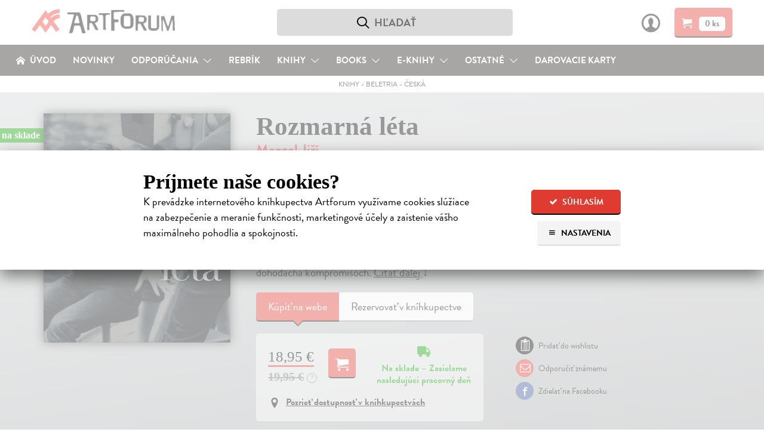

--- FILE ---
content_type: text/html; charset=utf-8
request_url: https://www.artforum.sk/katalog/16600/rozmarna-leta-2
body_size: 23066
content:

<!DOCTYPE html>
<html lang="sk" prefix="og: http://ogp.me/ns#">
<head>
  <meta charset="utf-8">
  <link rel="preconnect" href="https://static.artforum.sk">
  <link rel="preconnect" href="https://use.typekit.net">
  <link rel="preconnect" href="https://scripts.luigisbox.tech">
  <link rel="preconnect" href="https://cdn.luigisbox.tech">
  <link rel="preconnect" href="https://p.typekit.net">
  <link rel="dns-prefetch" href="https://live.luigisbox.tech">
  <script>
    var dataLayer = dataLayer || [];
    function gtag() {
      dataLayer.push(arguments);
    }
    gtag('js', new Date());
    gtag('config', 'G-8KNVHG56JX');
    gtag('consent', 'default', {
      ad_storage: 'denied',
      ad_user_data: 'denied',
      ad_personalization: 'denied',
      analytics_storage: 'denied',
      functionality_storage: 'granted',
      security_storage: 'granted',
      wait_for_update: 500
    });
    var Global = {
      currentUser: null,
      currentCookieConsent: {
        explicit: false,
        recorded_on: null,
        technical: false,
        analytical: false,
        marketing: false
      }
    };
    function waitForFbq(callback, maxAttempts = 30, delay = 100) {
      let attempts = 0;
      (function check() {
        if (typeof fbq === 'function' && fbq.callMethod) {
          callback();
        } else if (attempts < maxAttempts) {
          attempts++;
          setTimeout(check, delay);
        }
      })();
    }
  </script>
  
  <script>
    

    gtag('event', 'view_item', {
      items: [
        {
          item_id: '16600',
          item_name: 'Rozmarná léta',
          currency: 'EUR',
          
            item_category: 'Knihy',
          
            item_category2: 'Beletria',
          
            item_category3: 'Česká beletria',
          
          item_brand: 'Slovart',
          price: 18.95,
          quantity: 1
        }
      ]
    });

    waitForFbq(function() {
      fbq('track', 'ViewContent', {
        content_ids: ['16600'],
        content_type: 'product',
        value: 18.95,
        currency: 'EUR'
      });
    });
  </script>

  <link rel="stylesheet" type="text/css" href="https://static.artforum.sk/static/styles/public.css?20250311000307">
  
<script>
  var fontKey = 'tkLoaded';
  var styleTag = document.createElement('link');
  styleTag.rel = 'stylesheet';
  styleTag.href = 'https://use.typekit.net/bcd7xar.css';
  if (!sessionStorage.getItem(fontKey)) {
    styleTag.media = 'print';
    styleTag.onload = function() {
      styleTag.media = 'all';
      sessionStorage.setItem(fontKey, true);
    }
  }
  document.getElementsByTagName('head')[0].appendChild(styleTag);
</script>

  <script async src="https://scripts.luigisbox.tech/LBX-41773.js"></script>

  
    <script async src="https://www.googletagmanager.com/gtag/js?id=G-8KNVHG56JX"></script>
    <script>
      (function(w,d,s,l,i){w[l]=w[l]||[];w[l].push({'gtm.start':
        new Date().getTime(),event:'gtm.js'});var f=d.getElementsByTagName(s)[0],
        j=d.createElement(s),dl=l!='dataLayer'?'&l='+l:'';j.async=true;j.src=
        'https://www.googletagmanager.com/gtm.js?id='+i+dl;f.parentNode.insertBefore(j,f);
      })(window,document,'script','dataLayer','GTM-N6GKM7D');
    </script>
  
  <meta name="viewport" content="width=device-width, initial-scale=1">
  <meta name="csrf-token" content="u3iQpMNi1SSmqvtwelTZpUzKVkZRsoZ7tNOPTGO6BRYpXHIcHeo4qgM5VPigaDGf">
  <title>Rozmarná léta - Menzel Jiří | Artforum - dobrodružstvo myslenia</title>
  
<script>
  window.sentryOnLoad = function() {
    Sentry.init({
      dsn: 'https://b973cc111c3441f3907369d9bd3355aa@sentry.io/1407121',
      environment: 'production',
      release: '37371d3d3346622bdc3596ff145ba68300b46f77',
      tracesSampleRate: 0.01,
      profilesSampleRate: 0.1,
      ignoreErrors: ['Object.prototype.hasOwnProperty.call(e,"telephone")']
    });
  }
</script>
<script src="https://js.sentry-cdn.com/b973cc111c3441f3907369d9bd3355aa.min.js" crossorigin="anonymous"></script>

  <meta property="og:site_name" content="Artforum - dobrodružstvo myslenia">
  <meta property="og:description" content="V spomienkovom rozprávaní Jiří Menzel opisuje svoje detstvo a formujúce sa kultúrne zázemie pražskej meštianskej rodiny, ktoré ho formovalo, štúdium na FAMU a okolnosti svojho rozhodnutia pre film napriek tomu, že jeho pôvodnou láskou bolo divadlo. Pokračuje realizácia jeho najslávnejších filmov, ako boli Ostře sledované vlaky a Rozmarné léto v časoch „novej vlny.“ Za Ostře sledované vlaky získal Jiří Menzel Oscara a stal sa jedným z „mužov roka 1988“, a preto je opis nasledujúceho obdobia, dusných sedemdesiatych rokov, bizarným príbehom o boji proti tuposti a neschopnosti nadriadených a stranícko-úradníckeho aparátu, o dohodácha kompromisoch.">
  
  
    <meta property="og:title" content="Rozmarná léta">
    <meta property="og:type" content="book">
    <meta property="og:url" content="https://www.artforum.sk/katalog/16600/rozmarna-leta-2">
    
      <meta property="og:image" content="https://static.artforum.sk/media/products/11/8d/16600.jpg">
    
    
      
        <meta property="book:author" content="Menzel Jiří">
      
      
        <meta property="book:language" content="Čeština">
      
      
        <meta property="book:page_count" content="400">
      
      
        <meta property="book:release_date" content="2013">
      
    
    <link rel="canonical" href="https://www.artforum.sk/katalog/16600/rozmarna-leta-2">
  

  <meta name="description" content="V spomienkovom rozprávaní Jiří Menzel opisuje svoje detstvo a formujúce sa kultúrne zázemie pražskej meštianskej rodiny, ktoré ho formovalo, štúdium na FAMU a okolnosti svojho rozhodnutia pre film napriek tomu, že jeho pôvodnou láskou bolo divadlo. Pokračuje realizácia jeho najslávnejších filmov, ako boli Ostře sledované vlaky a Rozmarné léto v časoch „novej vlny.“ Za Ostře sledované vlaky získal Jiří Menzel Oscara a stal sa jedným z „mužov roka 1988“, a preto je opis nasledujúceho obdobia, dusných sedemdesiatych rokov, bizarným príbehom o boji proti tuposti a neschopnosti nadriadených a stranícko-úradníckeho aparátu, o dohodácha kompromisoch.">
  <meta name="keywords" content="Rozmarná léta, Menzel Jiří, Česká beletria, Česká, knihy, kníhkupectvo, filmy, DVD, predaj, predajňa, obchod s literatúrou, hudba, eknihy,ebooks, audioknihy, books, bookstore, Artforum, Artforum.sk">
  
  <link rel="shortcut icon" href="https://static.artforum.sk/static/favicon.ico">
  <link rel="apple-touch-icon-precomposed" href="https://static.artforum.sk/static/apple-touch-icon-precomposed.png">
  <link rel="mask-icon" href="https://static.artforum.sk/static/favicon.svg" color="#EE4039">
  <meta name="theme-color" content="#e03b31">
  <meta name="google-site-verification" content="LfXfEsX93T7Yzg-gdbGGlfhTRGR4-7EWfKRf9UBNPJI">
</head>
<body>
  
    <noscript><iframe src="https://www.googletagmanager.com/ns.html?id=GTM-N6GKM7D"
  height="0" width="0" style="display:none;visibility:hidden"></iframe></noscript>
  

  
    <style type="text/css">
  table td {
    vertical-align: top;
  }

  table td.break-word {
    word-break: break-all;
    word-wrap: break-word;
  }

  table tbody tr:last-child {
    border-bottom: 0;
  }

  hgroup + p {
    margin-top: 0;
  }

  .slider {
    position: relative;
    display: inline-block;
    width: 48px;
    height: 26px;
  }

  .slider--input {
    opacity: 0;
    width: 0;
    height: 0;
  }

  .slider--handle {
    position: absolute;
    cursor: pointer;
    top: 0;
    left: 0;
    right: 0;
    bottom: 0;
    background-color: #9f9f9f;
    -webkit-transition: .4s;
    transition: .4s;
    border-radius: 22px;
  }

  .slider--input:disabled + .slider--handle {
    cursor: not-allowed;
  }

  .slider--handle:before {
    position: absolute;
    content: '';
    height: 18px;
    width: 18px;
    left: 4px;
    bottom: 4px;
    background-color: white;
    -webkit-transition: .4s;
    transition: .4s;
    border-radius: 50%;
  }

  .slider--input:checked + .slider--handle {
    background-color: #e03b31;
  }

  .slider--input:disabled:checked + .slider--handle {
    background-color: #f5c4c3;
  }

  .slider--input:focus + .slider--handle {
    box-shadow: 0 0 1px #e03b31;
  }

  .slider--input:checked + .slider--handle:before {
    -webkit-transform: translateX(22px);
    -ms-transform: translateX(22px);
    transform: translateX(22px);
  }

  .cookie-banner--display-desktop {
    display: none;
  }

  .cookie-banner--display-mobile {
    display: block;
  }

  .cookie-banner {
    width: 100%;
    height: auto;
    max-height: 87%;
    position: absolute;
    top: 35%;
    left: 0px;
    opacity: 1;
    overflow: auto;
    overflow-y: scroll;
    -webkit-box-shadow: 0 10px 25px rgb(0 0 0 / 50%);
    -moz-box-shadow: 0 10px 25px rgba(0,0,0,0.5);
    box-shadow: 0 10px 25px rgb(0 0 0 / 50%);
    background-color: #fff;
  }

  .cookie-banner--wrapper {
    margin: 40px auto 30px;
    max-width: 800px;
    width: 85%;
  }

  .cookie-banner h1 {
    font-size: 1.5em;
    margin-bottom: 0;
  }

  .cookie-banner h2 {
    font-size: 1.3125em;
  }

  .cookie-banner h3 {
    font-size: 1.125em;
  }

  .cookie-banner div,
  .cookie-banner p {
    font-size: 16px;
    line-height: 23px;
  }

  .cookie-banner a {
    text-decoration-thickness: .08em;
  }

  .cookie-banner a:hover {
    text-decoration: none;
  }

  .cookie-banner--intro-wrapper {
    display: block;
  }

  .cookie-banner--intro-text {
    width: 100%;
  }

  .cookie-banner--intro-text p {
    margin-top: 7px;
  }

  .cookie-banner--intro-options {
    display: flex;
    flex-direction: row-reverse;
    justify-content: space-between;
    width: 100%;
  }

  .cookie-banner--button {
    display: block;
    font-size: 12px;
    height: 40px;
    line-height: 40px;
    overflow: hidden;
    padding: 0 8px;
  }

  .cookie-banner--button span {
    display: inline-block; margin-right: 2px; text-align: center; width: 14px;
  }

  .cookie-banner--overlay {
    width: auto;
    height: auto;
    background-color: rgba(255, 255, 255, 0.6);
    display: none;
    overflow: auto;
    overflow-y: scroll;
    position: fixed;
    bottom: 0;
    right: 0;
    top: 0;
    left: 0;
    z-index: 1006;
  }

  .cookie-banner--separator {
    background: #eaebec;
    border: 0;
    display: block;
    height: 2px;
    margin: 12px auto 8px;
    width: 100px;
  }

  .cookie-banner--legal {
    color: #9f9f9f;
    font-size: 15px;
    text-align: center;
  }

  .cookie-banner--options-headline-wrapper {
    align-items: center;
    display: flex;
  }

  .cookie-banner--options-headline {
    flex-grow: 1;
  }

  .cookie-banner--cookies-type-wrapper {
    display: flex;
    align-items: center;
    margin-top: 1.66em;
  }

  .cookie-banner--cookies-type-headline {
    flex-grow: 1;
    margin: 0;
  }

  .cookie-banner--cookies-providers-list {
    display: none;
  }

  .cookie-banner--cookies-provider {
    margin-bottom: 1em;
  }

  .cookie-banner--cookies-provider-info {
    color: #9f9f9f;
    margin-bottom: 11px;
  }

  .cookie-banner--cookies-provider-title {
    color: #000;
  }

  .cookie-banner--cookies-provider-buttons {
    border-top: 2px solid #eaebec; display: flex; padding: 11px 0 10px;
  }

  .cookie-banner--buttons {
    display: flex;
  }

  .cookie-banner--buttons-reject {
    flex-grow: 1;
  }

  .cookie-banner--buttons-accept {
    align-items: flex-end;
    display: flex;
    flex-direction: column;
  }

  .cookie-banner--cookies-provider-buttons div {
  }

  @media only screen and (min-width: 400px) {
    .cookie-banner a {
      text-decoration-thickness: .06em;
    }

    .cookie-banner h1 {
      font-size: 1.875em;
      margin-bottom: 0;
    }

    .cookie-banner h2 {
      font-size: 1.5em;
    }

    .cookie-banner h3 {
      font-size: 1.17em;
    }

    .cookie-banner div,
    .cookie-banner p {
      font-size: 18px;
      line-height: 26px;
    }

    .cookie-banner--button {
      font-size: 14px;
      height: 42px;
      line-height: 42px;
      padding: 0 15px;
    }

    .cookie-banner--button + .cookie-banner--button {
      margin-left: 10px;
    }

    .cookie-banner--button span {
      margin-right: 5px;
    }
  }

  @media only screen and (min-width: 650px) {
    .cookie-banner--buttons-accept {
      flex-direction: row;
    }
  }

  @media only screen and (min-width: 720px) {
    .cookie-banner--intro-wrapper {
      display: flex;
    }

    .cookie-banner--intro-text {
      flex-grow: 1;
      padding-right: 3%;
    }

    .cookie-banner--intro-text p {
      margin-top: 7px;
    }

    .cookie-banner--intro-options {
      flex-direction: column;
      justify-content: flex-start;
      min-width: 150px;
      width: auto;
    }

    .cookie-banner--display-desktop {
      display: block;
    }

    .cookie-banner--display-mobile {
      display: none;
    }
  }
</style>

<div id="cookie-banner" class="cookie-banner--overlay">
  <div class="cookie-banner">
    <div class="cookie-banner--wrapper">
      <div id="js-cookie-banner-intro">
        <h1>Príjmete naše cookies?</h1>
        <div class="cookie-banner--intro-wrapper">
          <div class="cookie-banner--intro-text">
            <p>K&nbsp;prevádzke internetového kníhkupectva Artforum využívame cookies slúžiace na&nbsp;zabezpečenie a&nbsp;meranie funkčnosti, marketingové účely a&nbsp;zaistenie vášho maximálneho pohodlia a&nbsp;spokojnosti.</p>
          </div>
          <div class="cookie-banner--intro-options">
            <button type="button" class="button button-red cookie-banner--button" id="js-cookies-immediately-accept-all">
              <span class="icon-check icon-text-left"></span>
              Súhlasím
            </button>

            <a href="#" class="button button-gray cookie-banner--button" id="js-cookie-banner-display-options">
              <span class="icon-menu icon-text-left"></span>
              Nastavenia
            </a>
          </div>
        </div>
      </div>

      <div id="js-cookie-banner-options">
        <div class="cookie-banner--options-headline-wrapper">
          <h1 class="cookie-banner--options-headline">Artforum využíva cookies</h1>
          <a href="#" id="js-cookie-banner-close-button" class="button button-gray cookie-banner--button" style="display: none;">
            <span class="icon-cross" style="margin-right: 0;"></span>
          </a>
        </div>

        <p style="margin-bottom: 2em;">
          Cookies sú malé textové súbory s&nbsp;obmedzenou časovou platnosťou ukladáné vo&nbsp;vašom prehliadači. Umožňujú nám rozoznať vás, zabezpečiť nákup a&nbsp;identifikovať, čo vás napr.&nbsp;najviac zaujíma, čo vyhľadávate alebo&nbsp;či je pre vás všetko dostatočne pochopiteľné. Rovnako ich používame na&nbsp;marketingové účely, na&nbsp;zobrazenie reklamy a&nbsp;obsahu stránky, ktorý je tak pre&nbsp;vás relevantnejší. Pracujeme tiež s&nbsp;pixelmi – malými neviditeľnými obrázkami, ktoré zbierajú informácie o&nbsp;vašom prehliadači a&nbsp;zariadení.
          <br>
          <strong>Cookies nám pomáhajú zaistiť vaše maximálne pohodlie a&nbsp;spokojnosť pri&nbsp;nákupe.</strong>
        </p>

        <form action="/api/v1/cookie-consent" method="post" id="js-cookies">
          <h2>Vaše možnosti</h2>
          <p id="js-cookie-banner-options-intro">
            Nižšie je zoznam používaných typov cookies a pixelov spolu s ich poskytovateľmi. O vaše údaje sa staráme, poskytovateľov si vyberáme a budeme radi, ak ich príjmete.
          </p>

          <hgroup class="cookie-banner--cookies-type-wrapper">
            <h3 class="cookie-banner--cookies-type-headline">Technické cookies</h3>
            <label class="slider">
              <input type="checkbox" name="cookies_technical" value="1" checked="checked" disabled="disabled" class="slider--input" id="js-cookies-technical-checkbox">
              <span class="slider--handle"></span>
            </label>
          </hgroup>

          <p>Nevyhnutné pre korektné, bezpečné a pohodlné zobrazenie stránky. <a href="#" data-expand-target="js-expander--functional-cookies" data-expand-expanded-text="Skryť poskytovateľov." data-expand-collapsed-text="Zoznam poskytovateľov.">Zoznam poskytovateľov.</a></p>

          <div class="cookie-banner--cookies-providers-list" id="js-expander--functional-cookies">
            <ol>
              <li class="cookie-banner--cookies-provider">
                <div class="cookie-banner--cookies-provider-info">
                  <strong class="cookie-banner--cookies-provider-title">ARTFORUM</strong>
                  <br>
                  ARTFORUM spol. s.r.o., Kozia 20, 811 03 Bratislava, Slovensko (viac o <a href="https://www.artforum.sk/clanky/vseobecne-obchodne-podmienky#ochrana-osobnych-udajov" target="_blank">ochrane osobných údajov</a>)
                </div>
                <table class="cookie-banner--display-desktop">
                  <thead>
                    <tr>
                      <th width="150">Názov</th>
                      <th>Účel</th>
                      <th width="150">Doba uchovávania</th>
                    </tr>
                  </thead>
                  <tbody>
                    <tr>
                      <td class="break-word"><strong>_c</strong></td>
                      <td>Bezpečnostný cookie, ktorý pomáha predchádzať cross-site request forgery (CSRF) útokom.</td>
                      <td>14 dní</td>
                    </tr>
                    <tr>
                      <td class="break-word"><strong>_s</strong></td>
                      <td>Udržiava stav (napr. prihlásenie alebo obsah košíka) medzi požiadavkami.</td>
                      <td>5 rokov</td>
                    </tr>
                    <tr>
                      <td class="break-word"><strong>cookietest</strong></td>
                      <td>Umožňuje zistiť, či sú cookies všeobecne povolené v prehliadači.</td>
                      <td>po zatvorenie stránky</td>
                    </tr>
                  </tbody>
                </table>
                <table class="cookie-banner--display-mobile">
                  <thead>
                    <tr>
                      <th>Názov / Účel / Doba uchovávania</th>
                    </tr>
                  </thead>
                  <tbody>
                    <tr>
                      <td>
                        <strong>_c</strong>
                        <br>
                        Bezpečnostný cookie, ktorý pomáha predchádzať cross-site request forgery (CSRF) útokom. Uchováva sa 14 dní.
                      </td>
                    </tr>
                    <tr>
                      <td>
                        <strong>_s</strong>
                        <br>
                        Udržiava stav (napr. prihlásenie alebo obsah košíka) medzi požiadavkami. Uchováva sa 5 rokov. Uchováva sa 5 rokov.
                      </td>
                    </tr>
                    <tr>
                      <td>
                        <strong>cookietest</strong>
                        <br>
                        Umožňuje zistiť, či sú cookies všeobecne povolené v prehliadači. Uchováva sa po zatvorenie stránky.
                      </td>
                    </tr>
                  </tbody>
                </table>
              </li>

              <li class="cookie-banner--cookies-provider">
                <div class="cookie-banner--cookies-provider-info">
                  <strong class="cookie-banner--cookies-provider-title">Luigi's Box</strong>
                  <br>
                  Luigi's Box, s.r.o., Tallerova 4, 811 04 Bratislava, Slovensko (viac o <a href="https://www.luigisbox.com/privacy/" target="_blank">ochrane osobných údajov</a> a <a href="#">cookies</a>)
                </div>
                <table>
                  <thead>
                    <tr>
                      <th width="150">Názov</th>
                      <th>Účel</th>
                      <th width="150">Doba uchovávania</th>
                    </tr>
                  </thead>
                  <tbody>
                    <tr>
                      <td class="break-word"><strong>_lb</strong></td>
                      <td>Identifikátor používateľa; používa sa na personalizáciu.</td>
                      <td>po zatvorenie stránky (ak nebol daný súhlas so spracovaním analytických cookies)</td>
                    </tr>
                    <tr>
                      <td class="break-word"><strong>_lb_ccc</strong></td>
                      <td>Používa sa na uloženie súhlasu s cookies v kontexte Luigi’s Box skriptov.</td>
                      <td>13 mesiacov</td>
                    </tr>
                    <tr>
                      <td class="break-word"><strong>AWSALB</strong></td>
                      <td>Registruje serverovú inštanciu služby obsluhujúcu požiadavky v rámci vyrovnávania záťaže.</td>
                      <td>7 dní</td>
                    </tr>
                    <tr>
                      <td class="break-word"><strong>AWSALBCORS</strong></td>
                      <td>Registruje serverovú inštanciu služby obsluhujúcu požiadavky v rámci vyrovnávania záťaže</td>
                      <td>7 dní</td>
                    </tr>
                    <tr>
                      <td class="break-word"><strong>lbx_ac_easystorage</strong></td>
                      <td>Ukladá krátkodobé dáta o interakcii používateľa a umožňuje prispôsobenie funkčnosti služby.</td>
                      <td>po zatvorenie stránky</td>
                    </tr>
                    <tr>
                      <td class="break-word"><strong>luigis.env.v2.*</strong></td>
                      <td>Umožňuje priradiť atribúcie a hodnotiť výkonnosť našepkávača.</td>
                      <td>po zatvorenie stránky</td>
                    </tr>
                  </tbody>
                </table>
              </li>
            </ol>
          </div>

          <hgroup class="cookie-banner--cookies-type-wrapper">
            <h3 class="cookie-banner--cookies-type-headline">Analytické cookies</h3>
            <label class="slider">
              <input type="checkbox" name="cookies_analytical" value="1" class="slider--input" id="js-cookies-analytical-checkbox">
              <span class="slider--handle"></span>
            </label>
          </hgroup>

          <p>Slúžia na získanie anonymných údajov o návštevnosti a používaní nášho internetového kníhkupectva návšetvníkmi. <a href="#" data-expand-target="js-expander--analytical-cookies" data-expand-expanded-text="Skryť poskytovateľov." data-expand-collapsed-text="Zoznam poskytovateľov.">Zoznam poskytovateľov.</a></p>

          <div class="cookie-banner--cookies-providers-list" id="js-expander--analytical-cookies">
            <ol>
              <li class="cookie-banner--cookies-provider">
                <div class="cookie-banner--cookies-provider-info">
                  <strong class="cookie-banner--cookies-provider-title">DOGNET.SK</strong>
                  <br>
                  Lead Media s.r.o., Karpatská 6, 811 05 Bratislava, Slovensko (viac o <a href="https://www.dognet.sk/cookies/cookies_sk.pdf" target="_blank">cookies</a>)
                </div>
                <table>
                  <thead>
                    <tr>
                      <th width="150">Názov</th>
                      <th>Účel</th>
                      <th width="150">Doba uchovávania</th>
                    </tr>
                  </thead>
                  <tbody>
                    <tr>
                      <td class="break-word"><strong>PAPAffiliateId</strong></td>
                      <td>Používa sa na vyhodnocovanie konverzie.</td>
                      <td>5 minút</td>
                    </tr>
                    <tr>
                      <td class="break-word"><strong>PAPVisitorId</strong></td>
                      <td>Používa sa na vyhodnocovanie konverzie.</td>
                      <td>1 rok</td>
                    </tr>
                  </tbody>
                </table>
              </li>
              <li class="cookie-banner--cookies-provider">
                <div class="cookie-banner--cookies-provider-info">
                  <strong class="cookie-banner--cookies-provider-title">Google</strong>
                  <br>
                  Google Ireland Limited, Gordon House, Barrow Street, Dublin 4, Írsko (viac o <a href="https://policies.google.com/privacy?hl=sk-SK" target="_blank">ochrane osobných údajov</a>)
                </div>
                <table>
                  <thead>
                    <tr>
                      <th width="150">Názov</th>
                      <th>Účel</th>
                      <th width="150">Doba uchovávania</th>
                    </tr>
                  </thead>
                  <tbody>
                    <tr>
                      <td class="break-word"><strong>_ga</strong></td>
                      <td>Náhodne pridelený identifikátor pre zber štatistických dát o použití stránky.</td>
                      <td>2 roky</td>
                    </tr>
                    <tr>
                      <td class="break-word"><strong>_ga_*</strong></td>
                      <td>Ukladá informácie o počte návštev na stránke a dátum prvej a poslednej návštevy.</td>
                      <td>2 roky</td>
                    </tr>
                    <tr>
                      <td class="break-word"><strong>_gat</strong></td>
                      <td>Umožňuje službe chrániť sa pred náporom požiadaviek.</td>
                      <td>1 deň</td>
                    </tr>
                    <tr>
                      <td class="break-word"><strong>_gid</strong></td>
                      <td>Náhodne pridelený identifikátor pre zber štatistických dát o použití stránky.</td>
                      <td>1 deň</td>
                    </tr>
                  </tbody>
                </table>
              </li>
              <li class="cookie-banner--cookies-provider">
                <div class="cookie-banner--cookies-provider-info">
                  <strong class="cookie-banner--cookies-provider-title">Luigi's Box</strong>
                  <br>
                  Luigi's Box, s.r.o., Tallerova 4, 811 04 Bratislava, Slovensko (viac o <a href="https://www.luigisbox.com/privacy/" target="_blank">ochrane osobných údajov</a> a <a href="#">cookies</a>)
                </div>
                <table>
                  <thead>
                    <tr>
                      <th width="150">Názov</th>
                      <th>Účel</th>
                      <th width="150">Doba uchovávania</th>
                    </tr>
                  </thead>
                  <tbody>
                    <tr>
                      <td class="break-word"><strong>_lb</strong></td>
                      <td>Identifikátor používateľa; používa sa na personalizáciu.</td>
                      <td>13 mesiacov (ak bol daný súhlas so spracovaním analytických cookies)</td>
                    </tr>
                  </tbody>
                </table>
              </li>
              <li class="cookie-banner--cookies-provider">
                <div class="cookie-banner--cookies-provider-info">
                  <strong class="cookie-banner--cookies-provider-title">Sendinblue</strong>
                  <br>
                  Sendinblue SAS – Politique de confidentialité, 7 rue de Madrid, 75008 Paríž, Francúzsko (viac o <a href="https://www.sendinblue.com/legal/privacypolicy/" target="_blank">ochrane osobných údajov</a>)
                </div>
                <table>
                  <thead>
                    <tr>
                      <th width="150">Názov</th>
                      <th>Účel</th>
                      <th width="150">Doba uchovávania</th>
                    </tr>
                  </thead>
                  <tbody>
                    <tr>
                      <td class="break-word"><strong>sib_cuid</strong></td>
                      <td>Identifikátor používateľa; používa sa na personalizáciu.</td>
                      <td>6 mesiacov</td>
                    </tr>
                  </tbody>
                </table>
              </li>
              <li class="cookie-banner--cookies-provider">
                <div class="cookie-banner--cookies-provider-info">
                  <strong class="cookie-banner--cookies-provider-title">Smartlook</strong>
                  <br>
                  Lucky Orange LLC, 8665 W 96th St Suite #100, Overland Park, KS 66212, Spojené štáty americké (viac o <a href="https://www.luckyorange.com/legal/privacy" target="_blank">ochrane osobných údajov</a> a <a href="https://help.luckyorange.com/article/173-what-cookies-does-lucky-orange-set" target="_blank">cookies</a>)
                </div>
                <table>
                  <thead>
                    <tr>
                      <th width="150">Názov</th>
                      <th>Účel</th>
                      <th width="150">Doba uchovávania</th>
                    </tr>
                  </thead>
                  <tbody>
                    <tr>
                      <td class="break-word"><strong>_global_lucky_opt_out</strong></td>
                      <td>Používa sa na uloženie nesúhlasu so spúšťaním Lucky Orange. (Pre viac informácií o možnosti vyjadriť nesúhlas <a href="https://www.luckyorange.com/legal/privacy" target="_blank" style="display: inline;">prekliknite na informácie o ochrane osobných údajov</a>.)</td>
                      <td>10 rokov</td>
                    </tr>
                    <tr>
                      <td class="break-word"><strong>_lo_np_<ID dotazníka></strong></td>
                      <td>Identifikátor dotazníka, ktorý sa viac nemá používateľovi zobrazovať.</td>
                      <td>30 dní</td>
                    </tr>
                    <tr>
                      <td class="break-word"><strong>_lo_bn</strong></td>
                      <td>Používa sa na uloženie vyňatia používateľa spod analytiky.</td>
                      <td>30 dní</td>
                    </tr>
                    <tr>
                      <td class="break-word"><strong>_lo_cid</strong></td>
                      <td>Identifikátor aktuálneho četu (ak existuje).</td>
                      <td>po zatvorenie stránky</td>
                    </tr>
                    <tr>
                      <td class="break-word"><strong>_lo_uid</strong></td>
                      <td>Identifikátor používateľa.</td>
                      <td>2 roky</td>
                    </tr>
                    <tr>
                      <td class="break-word"><strong>_lo_rid</strong></td>
                      <td>Identifikátor používateľovej aktuálnej nahrávky.</td>
                      <td>30 minút</td>
                    </tr>
                    <tr>
                      <td class="break-word"><strong>_lo_v</strong></td>
                      <td>Počet používateľových návštev stránky.</td>
                      <td>1 rok</td>
                    </tr>
                    <tr>
                      <td class="break-word"><strong>__lotl</strong></td>
                      <td>Používa sa na uloženie adresy príchozej stránky pri prvej návšteve (ak existuje).</td>
                      <td>180 dní</td>
                    </tr>
                    <tr>
                      <td class="break-word"><strong>__lotr</strong></td>
                      <td>Používa sa na uloženie referenčnej stránky pred prvou návštevou (ak existuje).</td>
                      <td>180 dní</td>
                    </tr>
                  </tbody>
                </table>
              </li>
            </ol>
          </div>

          <hgroup class="cookie-banner--cookies-type-wrapper">
            <h3 class="cookie-banner--cookies-type-headline">Marketingové cookies</h3>
            <label class="slider">
              <input type="checkbox" name="cookies_marketing" value="1" class="slider--input" id="js-cookies-marketing-checkbox">
              <span class="slider--handle"></span>
            </label>
          </hgroup>

          <p>Používame na zobrazenie čo najrelevantnejšej reklamy a na vyhodnocovanie efektivity našich marketingových aktivít. <a href="#" data-expand-target="js-expander--marketing-cookies" data-expand-expanded-text="Skryť poskytovateľov." data-expand-collapsed-text="Zoznam poskytovateľov.">Zoznam poskytovateľov.</a></p>

          <div class="cookie-banner--cookies-providers-list" id="js-expander--marketing-cookies">
            <ol>
              <li class="cookie-banner--cookies-provider">
                <div class="cookie-banner--cookies-provider-info">
                  <strong class="cookie-banner--cookies-provider-title">Google</strong>
                  <br>
                  Google Ireland Limited, Gordon House, Barrow Street, Dublin 4, Írsko (viac o <a href="https://policies.google.com/privacy?hl=sk-SK" target="_blank">ochrane osobných údajov</a>)
                </div>
                <table>
                  <thead>
                    <tr>
                      <th width="150">Názov</th>
                      <th>Účel</th>
                      <th width="150">Doba uchovávania</th>
                    </tr>
                  </thead>
                  <tbody>
                    <tr>
                      <td class="break-word"><strong>_gcl_au</strong></td>
                      <td>Používa sa na experimentovanie s efektivitou reklamy naprieč stránkami.</td>
                      <td>3 mesiace</td>
                    </tr>
                    <tr>
                      <td class="break-word"><strong>ANID</strong></td>
                      <td>Uchováva profil návštevníkových záujmov a ukazuje relevantnú reklamu na iných stránkach; unikátne identifikuje prehliadač a zariadenie.</td>
                      <td>2 roky</td>
                    </tr>
                    <tr>
                      <td class="break-word"><strong>ads/ga-audiences</strong></td>
                      <td>Pixel používajúci sa k opätovnému zapojeniu návštevníkov, ktorí sa pravdepodobne zmenia na zákazníkov na základe správania naprieč rôznymi stránkami.</td>
                      <td>1 deň</td>
                    </tr>
                    <tr>
                      <td class="break-word"><strong>collect</strong></td>
                      <td>Pixel posielajúci informácie o návštevníkovom zariadení a správaní naprieč zariadeniami a rôznymi marketingovými kanálmi.</td>
                      <td>po zatvorenie stránky</td>
                    </tr>
                    <tr>
                      <td class="break-word"><strong>IDE</strong></td>
                      <td>Používá sa k registrácii a hláseniu akcií návštevníka po zobrazení alebo kliknutí na jednu z reklám inzerenta za účelem merania účinnosti reklamy a zobrazenia cielených reklám.</td>
                      <td>1 rok</td>
                    </tr>
                    <tr>
                      <td class="break-word"><strong>NID</strong></td>
                      <td>Uchováva profil návštevníkových záujmov a ukazuje relevantnú reklamu na iných stránkach; unikátne identifikuje prehliadač a zariadenie.</td>
                      <td>2 roky</td>
                    </tr>
                    <tr>
                      <td class="break-word"><strong>pagead/1p-conversion</strong></td>
                      <td>Pixel používajúci sa k zobrazeniu cielenej reklamy.</td>
                      <td>po zatvorenie stránky</td>
                    </tr>
                    <tr>
                      <td class="break-word"><strong>pagead/1p-user-list/*</strong></td>
                      <td>Pixel sledujúci záujem o konkrétne produkty alebo udalosti na viacerých webových stránkach. Zisťuje, ako sa návštevník pohybuje medzi stránkami pre meranie reklamných aktivít a zjednodušuje platenie poplatkov za odporúčania medzi webovými stránkami.</td>
                      <td>po zatvorenie stránky</td>
                    </tr>
                    <tr>
                      <td class="break-word"><strong>pagead/landing</strong></td>
                      <td>Pixel zhromažďujúci údaje o správaní návštevníkov z viacerých webových stránok s cieľom zobraziť relevantnejšiu reklamu. Takisto umožňuje obmedziť počet zobrazení rovnakej reklamy na stránkach.</td>
                      <td>po zatvorenie stránky</td>
                    </tr>
                    <tr>
                      <td class="break-word"><strong>pagead/viewthroughconversion/*</strong></td>
                      <td>Pixel sledujúci záujem o konkrétne produkty alebo udalosti.</td>
                      <td>po zatvorenie stránky</td>
                    </tr>
                    <tr>
                      <td class="break-word"><strong>test_cookie</strong></td>
                      <td>Umožňuje zistiť, či sú cookies všeobecne povolené v prehliadači.</td>
                      <td>1 deň</td>
                    </tr>
                  </tbody>
                </table>
              </li>
              <li class="cookie-banner--cookies-provider">
                <div class="cookie-banner--cookies-provider-info">
                  <strong class="cookie-banner--cookies-provider-title">Facebook</strong>
                  <br>
                  Meta Platforms Ireland Limited, 4 Grand Canal Square, Grand Canal Harbour Dublin 2, Írsko (viac o <a href="https://sk-sk.facebook.com/about/privacy/" target="_blank">spracovaní údajov</a> a <a href="https://sk-sk.facebook.com/policies/cookies/">cookies</a>)
                </div>
                <table>
                  <thead>
                    <tr>
                      <th width="150">Názov</th>
                      <th>Účel</th>
                      <th width="150">Doba uchovávania</th>
                    </tr>
                  </thead>
                  <tbody>
                    <tr>
                      <td class="break-word"><strong>_fbp</strong></td>
                      <td>Umožňuje zobrazovať cielené reklamy.</td>
                      <td>3 mesiace</td>
                    </tr>
                    <tr>
                      <td class="break-word"><strong>fr</strong></td>
                      <td>Pixel, ktorý umožňuje zobrazovať cielené reklamy.</td>
                      <td>3 mesiace</td>
                    </tr>
                    <tr>
                      <td class="break-word"><strong>tr</strong></td>
                      <td>Pixel, ktorý umožňuje zobrazovať cielené reklamy.</td>
                      <td>po zatvorenie stránky</td>
                    </tr>
                  </tbody>
                </table>
              </li>
              <li class="cookie-banner--cookies-provider">
                <div class="cookie-banner--cookies-provider-info">
                  <strong class="cookie-banner--cookies-provider-title">Sendinblue</strong>
                  <br>
                  Sendinblue SAS – Politique de confidentialité, 7 rue de Madrid, 75008 Paríž, Francúzsko (viac o <a href="https://www.sendinblue.com/legal/privacypolicy/" target="_blank">ochrane osobných údajov</a>)
                </div>
                <table>
                  <thead>
                    <tr>
                      <th width="150">Názov</th>
                      <th>Účel</th>
                      <th width="150">Doba uchovávania</th>
                    </tr>
                  </thead>
                  <tbody>
                    <tr>
                      <td class="break-word"><strong>uuid</strong></td>
                      <td>Identifikátor používateľa; používa sa na personalizáciu.</td>
                      <td>6 mesiacov</td>
                    </tr>
                  </tbody>
                </table>
              </li>
            </ol>
          </div>

          <div class="cookie-banner--buttons">
            <div class="cookie-banner--buttons-reject">
              <button type="button" class="button button-gray cookie-banner--button" id="js-cookies-reject-all">
                <span class="icon-cross" style="font-size: 10px;"></span>
                Odmietnuť všetky
              </button>
            </div>

            <div class="cookie-banner--buttons-accept">
              <button type="button" class="button button-gray cookie-banner--button" id="js-cookies-accept-selection">
                <span class="icon-check"></span>
                Potvrdiť výber
              </button>

              <button type="submit" class="button button-red cookie-banner--button" id="js-cookies-accept-all">
                <span class="icon-check"></span>
                Prijať všetky
              </a>
            </div>
          </div>
        </form>

        <p>Okrem týchto možností <span id="js-browser-options-wrapper">môžete využiť možnosti zabudované priamo do vášho prehliadača</span> na zmazanie existujúcich alebo blokovanie nových cookies. Nezabudnite, že nastavenia prehliadača budete musieť upraviť na každom zariadení, kde budete prehliadať naše internetové kníhkupectvo. <a href="#" id="js-other-browsers-link" data-expand-target="js-expander--other-browsers">Ďalšie prehliadače.</a></p>

        <ul id="js-expander--other-browsers">
          <li><a href="https://support.google.com/chrome/answer/95647?hl=SK-sk&amp;co=GENIE.Platform%3DDesktop&oco=1" target="_blank" rel="noopener noreferrer" class="js-browser--chrome-general">Chrome</a></li>
          <li><a href="https://support.google.com/chrome/answer/95647?hl=SK-sk&amp;co=GENIE.Platform%3DAndroid&oco=1&co=GENIE.Platform%3DAndroid" target="_blank" rel="noopener noreferrer" class="js-browser--chrome-android">Chrome na Android</a></li>
          <li><a href="https://support.google.com/chrome/answer/95647?hl=SK-sk&amp;co=GENIE.Platform%3DiOS&oco=1&co=GENIE.Platform%3DiOS" target="_blank" rel="noopener noreferrer" class="js-browser--chrome-ios">Chrome na iPhone, iPad alebo iPod Touch</a></li>
          <li><a href="https://support.mozilla.org/sk/kb/odstranenie-cookies" target="_blank" rel="noopener noreferrer" class="js-browser--firefox">Firefox</a></li>
          <li><a href="https://support.apple.com/sk-sk/HT201265" target="_blank" rel="noopener noreferrer" class="js-browser--safari-ios">Safari na iPhone, iPad alebo iPod Touch</a></li>
          <li><a href="https://support.apple.com/sk-sk/guide/safari/sfri11471/mac" target="_blank" rel="noopener noreferrer" class="js-browser--safari">Safari</a></li>
          <li><a href="https://support.microsoft.com/sk-sk/windows/microsoft-edge-údaje-prehľadávania-a-ochrana-osobných-údajov-bb8174ba-9d73-dcf2-9b4a-c582b4e640dd" target="_blank" rel="noopener noreferrer" class="js-browser--msedge">Microsoft Edge</a></li>
          <li><a href="https://support.microsoft.com/sk-sk/windows/odstránenie-a-správa-súborov-cookie-168dab11-0753-043d-7c16-ede5947fc64d" target="_blank" rel="noopener noreferrer" class="js-browser--msie">Internet Explorer</a></li>
          <li><a href="https://help.opera.com/cs/latest/web-preferences/" target="_blank" rel="noopener noreferrer" class="js-browser--opera">Opera</a></li>
        </ul>

        <h2>Máte nejaké otázky?</h2>

        <p>Ak máte k tomuto cookies vyhláseniu akékoľvek otázky, <a href="mailto:istore@artforum.sk">dajte nám vedieť</a>.</p>

        <hr class="cookie-banner--separator">

        <p class="cookie-banner--legal">
          Toto prehlásenie bolo naposledy aktualizované 22.04.2023.
        </p>
      </div>
    </div>
  </div>
</div>

<script>
  document.addEventListener('DOMContentLoaded', function() {
    window.CookiesConsent = {
      overlay: document.getElementById('cookie-banner'),
      intro: document.getElementById('js-cookie-banner-intro'),
      options: document.getElementById('js-cookie-banner-options'),

      open: function(step) {
        this.overlay.style.display = 'block';
        if (step === 'options') {
          if (Global.currentCookieConsent && Global.currentCookieConsent.hasOwnProperty('explicit') && Global.currentCookieConsent['explicit'] === true) {
            this._adjustBasedOnPreviousConsent(Global.currentCookieConsent);
            document.getElementById('js-cookie-banner-close-button').style.display = 'block';
          }

          this.intro.style.display = 'none';
          this.options.style.display = 'block'
          document.getElementsByClassName('cookie-banner')[0].style.top = '60px';
          this._setupBrowserOptions(navigator.userAgent);
          this._setupExpanderLinks();
        } else {
          this.intro.style.display = 'block';
          this.options.style.display = 'none';
        }
      },

      close: function() {
        document.body.className = '';
        this.overlay.style.display = 'none';
      },

      acceptAll: function() {
        document.getElementById('js-cookies-analytical-checkbox').checked = true;
        document.getElementById('js-cookies-marketing-checkbox').checked = true;
        this.submit();
      },
      acceptSelected: function() {
        this.submit();
      },
      acceptEssential: function() {
        document.getElementById('js-cookies-analytical-checkbox').checked = false;
        document.getElementById('js-cookies-marketing-checkbox').checked = false;
        this.submit();
      },
      submit: function() {
        document.getElementById('js-cookies-technical-checkbox').checked = true;

        var xhr = new XMLHttpRequest();
        var formElement = document.getElementById('js-cookies');

        xhr.onload = function() {
          if (this.status === 200) {
            CookiesConsent.close();

            var response = JSON.parse(this.responseText)
            var consent = {
              'analytics_storage': response["analytical"] ? 'granted' : 'denied',
              'ad_storage': response["marketing"] ? 'granted' : 'denied',
              'ad_user_data': response["marketing"] ? 'granted' : 'denied',
              'ad_personalization': response["marketing"] ? 'granted' : 'denied'
            };

            gtag('consent', 'update', consent);
            gtag('event', 'consent_update');

            Global.currentCookieConsent = response;

            if (typeof Global.notify === 'function') {
              Global.notify('Váš výber bol uložený.', 3500);
            }
          } else {
            if (typeof Sentry !== 'undefined') {
              Sentry.configureScope(function(scope) {
                scope.setExtra('cookie_consent_error_status', this.status);
                scope.setExtra('cookie_consent_error_response', this.responseText);
              });
            }

            if (typeof Global.notify === 'function') {
              Global.notify('Došlo k chybe pri ukladaní vášho výberu.', 3500);
            }
          }
        };

        xhr.open(formElement.getAttribute('method'), formElement.getAttribute('action'), true);
        xhr.send(new FormData(formElement));
      },

      _setupBrowserOptions: function(userAgent) {
        var browserOptionsLinkClass;

        if (userAgent.match(/chrome|chromium/i)) {
          if (userAgent.match(/android/i)) {
            browserOptionsLinkClass = 'js-browser--chrome-android';
          } else {
            browserOptionsLinkClass = 'js-browser--chrome-general';
          }
        } else if (userAgent.match(/crios/i)) {
          browserOptionsLinkClass = 'js-browser--chrome-ios';
        } else if (userAgent.match(/firefox|fxios/i)) {
          browserOptionsLinkClass = 'js-browser--firefox';
        } else if (userAgent.match(/safari/i)) {
          if (userAgent.match(/iphone|ipad|ipod/i)) {
            browserOptionsLinkClass = 'js-browser--safari-ios';
          } else {
            browserOptionsLinkClass = 'js-browser--safari';
          }
        } else if (userAgent.match(/edg/i)){
          browserOptionsLinkClass = 'js-browser--msedge';
        }  else if (userAgent.match(/msie/i)){
          browserOptionsLinkClass = 'js-browser--msie';
        } else if (userAgent.match(/opr\//i)){
          browserOptionsLinkClass = 'js-browser--opera';
        }

        if (browserOptionsLinkClass) {
          var browserOptionsWrapper = document.getElementById('js-browser-options-wrapper');
          var currentBrowserOptionsLink = document.getElementsByClassName(browserOptionsLinkClass)[0].cloneNode(false);
          currentBrowserOptionsLink.innerText = browserOptionsWrapper.innerText;
          currentBrowserOptionsLink.style.display = 'inline';
          browserOptionsWrapper.innerHTML = currentBrowserOptionsLink.outerHTML;
          browserOptionsWrapper.style.display = 'inline';
          document.getElementById('js-other-browsers-link').style.display = 'inline';
          document.getElementById('js-expander--other-browsers').style.display = 'none';
        } else {
          document.getElementById('js-other-browsers-link').style.display = 'none';
          document.getElementById('js-expander--other-browsers').style.display = 'block';
        }
      },

      _setupExpanderLinks: function() {
        var a = document.querySelectorAll('[data-expand-target]');
        Array.prototype.forEach.call(a, function(expander) {
          expander.addEventListener('click', function(e) {
            var expandTarget = document.getElementById(this.dataset.expandTarget);
            if (expandTarget.length == 0)
              return;

            if (expandTarget.offsetWidth > 0 && expandTarget.offsetHeight > 0) {
              if (this.dataset.expandCollapsedText) {
                this.innerText = this.dataset.expandCollapsedText;
              } else {
                this.remove();
              }
              expandTarget.style.display = 'none';
            } else {
              if (this.dataset.expandExpandedText) {
                this.innerText = this.dataset.expandExpandedText;
              } else {
                this.remove();
              }
              expandTarget.style.display = 'block';
            }
          });
        });
      },

      _adjustBasedOnPreviousConsent: function(previousConsent) {
        document.getElementById('js-cookie-banner-options-intro').innerText = 'Nižšie je zoznam používaných typov cookies s vaším výberom z ' + previousConsent.recorded_on + '.';

        document.getElementById('js-cookies-analytical-checkbox').setAttribute('checked', 'checked');

        if (previousConsent['analytical'] === true) {
          document.getElementById('js-cookies-analytical-checkbox').setAttribute('checked', 'checked');
        } else {
          document.getElementById('js-cookies-analytical-checkbox').removeAttribute('checked');
        }

        if (previousConsent['marketing'] === true) {
          document.getElementById('js-cookies-marketing-checkbox').setAttribute('checked', 'checked');
        } else {
          document.getElementById('js-cookies-marketing-checkbox').removeAttribute('checked');
        }
      }
    };

    
      CookiesConsent.open();
    

    var cookieBannerOptionsLink = document.getElementById('js-cookie-banner-display-options');
    cookieBannerOptionsLink.addEventListener('click', function(e) {
      e.preventDefault();
      CookiesConsent.open('options');
    });

    document.getElementById('js-cookie-banner-close-button').addEventListener('click', function(e) {
      e.preventDefault();
      CookiesConsent.close();
    });

    document.getElementById('js-cookies-immediately-accept-all').addEventListener('click', function(e) {
      e.preventDefault();
      CookiesConsent.acceptAll();
    });

    document.getElementById('js-cookies-accept-all').addEventListener('click', function(e) {
      e.preventDefault();
      CookiesConsent.acceptAll();
    });

    document.getElementById('js-cookies-accept-selection').addEventListener('click', function(e) {
      e.preventDefault();
      CookiesConsent.acceptSelected();
    });

    document.getElementById('js-cookies-reject-all').addEventListener('click', function(e) {
      e.preventDefault();
      CookiesConsent.acceptEssential();
    });
  });
</script>

  

  <div class="layout-wrapper">
    <div class="layout">
      



<div class="header-wrapper">
  <div class="header">
    <div class="container">
      <div class="header-left mobile-only">
        <a href="#" class="mobile-menu-trigger mobile-only icon-menu" aria-label="Hlavná ponuka"></a>
        <a href="#" class="mobile-search-trigger mobile-only icon-search" aria-label="Vyhľadávať"></a>
      </div>

      <div class="main-logo">
        <a href="/">
          <img src="https://static.artforum.sk/static/images/public/logo.png" alt="Artforum">
        </a>
      </div>

      <div class="header-search">
        <form action="/vyhladavanie" method="get" autocomplete="off">
          <input type="text" name="q" placeholder="Hľadať" class="form_textfield" autocomplete="off" enterkeyhint="search">
        </form>

        <a href="#" class="mobile-search-cancel mobile-only icon-cross" aria-label="Zrušiť vyhľadávanie"></a>
      </div>

      <div class="header-right">
        <div class="user-menu-wrapper">
          
            <a href="#" class="overlay-static-trigger" data-target="login-overlay" data-hash="login" aria-label="Prihlásiť sa">
              <span class="icon-user"></span>
            </a>
          
        </div>

        

<div class="js-basket-header-button" style="display: inline-block;"><a href="/kosik" class="icon-cart button-cart cart-empty mobile-only"></a><a href="/kosik" class="button button-red button-cart ab-add-to-cart cart-empty"><span class="icon-cart"><span class="mobile-amount mobile-only">
          
            0
          
        </span></span><span class="header-amount header-price">
          0 ks
        </span></a></div>

      </div>
    </div>
  </div>

  <div class="mini-basket"></div>

  <div class="main-nav">
    <div class="container">
      
        <ul class="main-nav-level1">
          
            
            <li>
              <a href="/">
                <span class="icon-home icon-text-left"></span> Úvod
              </a>
            </li>
            <li>
              <a href="/novinky">Novinky</a>
            </li>
            <li>
              <a href="/odporucania" class="main-nav-2level-trigger">
                Odporúčania
                <span class="icon-chevron-down icon-text-right"></span>
              </a>
              <ul class="main-nav-level2" style="display: none;">
                <li>
                  <a href="/odporucania">
                    Všetky
                  </a>
                  <span style="visibility: hidden; padding-right: 50px;">
                    Všetky
                  </span>
                </li>

                
                  <li>
                    <a href="/rebrik/februarovy-kulturny-program-na-kozej">
                      Februárový kultúrny program na Kozej
                    </a>
                    <span style="visibility: hidden; padding-right: 50px;">
                      Februárový kultúrny program na Kozej
                    </span>
                  </li>
                
                  <li>
                    <a href="/rebrik/vyber-knih-o-gronsku-a-z-gronska">
                      Výber knih o Grónsku a z Grónska
                    </a>
                    <span style="visibility: hidden; padding-right: 50px;">
                      Výber knih o Grónsku a z Grónska
                    </span>
                  </li>
                
                  <li>
                    <a href="/rebrik/scandi-2026-vyber-severskej-literatury">
                      SCANDI 2026 - výber severskej literatúry
                    </a>
                    <span style="visibility: hidden; padding-right: 50px;">
                      SCANDI 2026 - výber severskej literatúry
                    </span>
                  </li>
                
                  <li>
                    <a href="/rebrik/najpredavanejsie-knihy-v-roku-2025">
                      Najpredávanejšie knihy v roku 2025
                    </a>
                    <span style="visibility: hidden; padding-right: 50px;">
                      Najpredávanejšie knihy v roku 2025
                    </span>
                  </li>
                
                  <li>
                    <a href="/rebrik/knihy-ktore-sme-citali-v-roku-2o25">
                      Knihy, ktoré sme čítali v roku 2025
                    </a>
                    <span style="visibility: hidden; padding-right: 50px;">
                      Knihy, ktoré sme čítali v roku 2025
                    </span>
                  </li>
                
                  <li>
                    <a href="/rebrik/vyber-detektivok-a-trilerov">
                      Výber detektívok a trilerov
                    </a>
                    <span style="visibility: hidden; padding-right: 50px;">
                      Výber detektívok a trilerov
                    </span>
                  </li>
                
                  <li>
                    <a href="/rebrik/vyber-knih-o-hudbe">
                      Výber kníh o hudbe
                    </a>
                    <span style="visibility: hidden; padding-right: 50px;">
                      Výber kníh o hudbe
                    </span>
                  </li>
                
                  <li>
                    <a href="/rebrik/vyber-poezie">
                      Výber poézie
                    </a>
                    <span style="visibility: hidden; padding-right: 50px;">
                      Výber poézie
                    </span>
                  </li>
                
                  <li>
                    <a href="/rebrik/knihy-pre-tinedzerov-14">
                      Knihy pre tínedžerov 14+
                    </a>
                    <span style="visibility: hidden; padding-right: 50px;">
                      Knihy pre tínedžerov 14+
                    </span>
                  </li>
                
                  <li>
                    <a href="/rebrik/pribehy-pre-realistov-9">
                      Príbehy pre realistov 9+
                    </a>
                    <span style="visibility: hidden; padding-right: 50px;">
                      Príbehy pre realistov 9+
                    </span>
                  </li>
                
                  <li>
                    <a href="/rebrik/knihy-pre-vacsich-citatelov-a-citatelky">
                      Fantastické knihy pre deti 9+
                    </a>
                    <span style="visibility: hidden; padding-right: 50px;">
                      Fantastické knihy pre deti 9+
                    </span>
                  </li>
                
                  <li>
                    <a href="/rebrik/pribehy-na-prve-citanie">
                      Príbehy na prvé čítanie
                    </a>
                    <span style="visibility: hidden; padding-right: 50px;">
                      Príbehy na prvé čítanie
                    </span>
                  </li>
                
                  <li>
                    <a href="/rebrik/encyklopedie-pre-malych-vedatorov-aj-celu-rodinu">
                      Encyklopédie pre deti aj celú rodinu
                    </a>
                    <span style="visibility: hidden; padding-right: 50px;">
                      Encyklopédie pre deti aj celú rodinu
                    </span>
                  </li>
                
                  <li>
                    <a href="/rebrik/vyber-knih-z-vydavatelstva-artforum-1">
                      Výber kníh z vydavateľstva Artforum
                    </a>
                    <span style="visibility: hidden; padding-right: 50px;">
                      Výber kníh z vydavateľstva Artforum
                    </span>
                  </li>
                
                  <li>
                    <a href="/rebrik/vyber-feel-good-knih">
                      Výber feel-good kníh
                    </a>
                    <span style="visibility: hidden; padding-right: 50px;">
                      Výber feel-good kníh
                    </span>
                  </li>
                
                  <li>
                    <a href="/rebrik/vyber-hrubych-knih-ktore-stoja-za-svalovicu">
                      Výber hrubých kníh, ktoré stoja za svalovicu
                    </a>
                    <span style="visibility: hidden; padding-right: 50px;">
                      Výber hrubých kníh, ktoré stoja za svalovicu
                    </span>
                  </li>
                
                  <li>
                    <a href="/rebrik/vedecke-pecky-roka-2025">
                      Vedecké pecky roka 2025
                    </a>
                    <span style="visibility: hidden; padding-right: 50px;">
                      Vedecké pecky roka 2025
                    </span>
                  </li>
                
                  <li>
                    <a href="/rebrik/vyber-knih-pre-deti-predskolske">
                      Výber kníh pre deti predškolské
                    </a>
                    <span style="visibility: hidden; padding-right: 50px;">
                      Výber kníh pre deti predškolské
                    </span>
                  </li>
                
                  <li>
                    <a href="/rebrik/vyber-slovenskej-beletrie-1">
                      Výber slovenskej beletrie
                    </a>
                    <span style="visibility: hidden; padding-right: 50px;">
                      Výber slovenskej beletrie
                    </span>
                  </li>
                
                  <li>
                    <a href="/rebrik/vyber-svetovej-beletrie-1">
                      Výber svetovej beletrie
                    </a>
                    <span style="visibility: hidden; padding-right: 50px;">
                      Výber svetovej beletrie
                    </span>
                  </li>
                
                  <li>
                    <a href="/rebrik/vzacne-pociny-slovenskych-nevydavatelstiev">
                      Vzácne počiny slovenských (ne)vydavateľstiev
                    </a>
                    <span style="visibility: hidden; padding-right: 50px;">
                      Vzácne počiny slovenských (ne)vydavateľstiev
                    </span>
                  </li>
                
                  <li>
                    <a href="/rebrik/vyber-knih-o-dusi-1">
                      Výber kníh o duši
                    </a>
                    <span style="visibility: hidden; padding-right: 50px;">
                      Výber kníh o duši
                    </span>
                  </li>
                
                  <li>
                    <a href="/rebrik/vyber-knih-o-spolocnosti-1">
                      Výber kníh o spoločnosti
                    </a>
                    <span style="visibility: hidden; padding-right: 50px;">
                      Výber kníh o spoločnosti
                    </span>
                  </li>
                
                  <li>
                    <a href="/rebrik/novembrovy-kulturny-program-na-kozej-1">
                      Novembrový kultúrny program na Kozej
                    </a>
                    <span style="visibility: hidden; padding-right: 50px;">
                      Novembrový kultúrny program na Kozej
                    </span>
                  </li>
                
                  <li>
                    <a href="/rebrik/vyber-knih-o-historii-1">
                      Výber kníh o histórii
                    </a>
                    <span style="visibility: hidden; padding-right: 50px;">
                      Výber kníh o histórii
                    </span>
                  </li>
                
                  <li>
                    <a href="/rebrik/vyber-ceskej-beletrie">
                      Výber českej beletrie
                    </a>
                    <span style="visibility: hidden; padding-right: 50px;">
                      Výber českej beletrie
                    </span>
                  </li>
                
                  <li>
                    <a href="/rebrik/malinke-knizocky">
                      Malinké knižky
                    </a>
                    <span style="visibility: hidden; padding-right: 50px;">
                      Malinké knižky
                    </span>
                  </li>
                
                  <li>
                    <a href="/rebrik/vyber-madarskej-beletrie">
                      Výber maďarskej beletrie
                    </a>
                    <span style="visibility: hidden; padding-right: 50px;">
                      Výber maďarskej beletrie
                    </span>
                  </li>
                
                  <li>
                    <a href="/rebrik/vyber-knih-slovenskych-autoriek-2025">
                      Výber kníh slovenských autoriek 2025
                    </a>
                    <span style="visibility: hidden; padding-right: 50px;">
                      Výber kníh slovenských autoriek 2025
                    </span>
                  </li>
                
                  <li>
                    <a href="/rebrik/vyber-knih-z-vydavatelstiev-utopia-libri-alarm-kptl-neklid-nevim">
                      Výber kníh z vydavateľstiev Utopia libri, Alarm, KPTL, Neklid, Nevim
                    </a>
                    <span style="visibility: hidden; padding-right: 50px;">
                      Výber kníh z vydavateľstiev Utopia libri, Alarm, KPTL, Neklid, Nevim
                    </span>
                  </li>
                
                  <li>
                    <a href="/rebrik/vyber-knih-o-krize-byvania">
                      Výber kníh o kríze bývania
                    </a>
                    <span style="visibility: hidden; padding-right: 50px;">
                      Výber kníh o kríze bývania
                    </span>
                  </li>
                
                  <li>
                    <a href="/rebrik/vyber-najpredavanejsich-knih-v-roku-2025">
                      Výber z najpredávanejších kníh v roku 2025
                    </a>
                    <span style="visibility: hidden; padding-right: 50px;">
                      Výber z najpredávanejších kníh v roku 2025
                    </span>
                  </li>
                
                  <li>
                    <a href="/rebrik/desiatka-anasoft-litera-2025">
                      Desiatka Anasoft litera 2025
                    </a>
                    <span style="visibility: hidden; padding-right: 50px;">
                      Desiatka Anasoft litera 2025
                    </span>
                  </li>
                
                  <li>
                    <a href="/rebrik/odpor-a-vzdor">
                      Odpor a vzdor
                    </a>
                    <span style="visibility: hidden; padding-right: 50px;">
                      Odpor a vzdor
                    </span>
                  </li>
                
              </ul>
            </li>
            <li>
              <a href="/rebrik/knihy">Rebrík</a>
            </li>

            
              <li class="main-nav-2levels">
                <a href="/katalog/knihy/" class="main-nav-2level-trigger">
                  Knihy
                  
                    <span class="icon-chevron-down icon-text-right"></span>
                  
                </a>
                
                  <ul class="main-nav-level2" style="display: none;">
                    
                      <li>
                        <a href="/katalog/knihy-beletria/">
                          Beletria
                        </a>
                        <span style="visibility: hidden; padding-right: 50px;">
                          Beletria
                        </span>
                      </li>
                    
                      <li>
                        <a href="/katalog/knihy-pre-deti/">
                          Knihy pre deti
                        </a>
                        <span style="visibility: hidden; padding-right: 50px;">
                          Knihy pre deti
                        </span>
                      </li>
                    
                      <li>
                        <a href="/katalog/knihy-reportaze/">
                          Reportáže
                        </a>
                        <span style="visibility: hidden; padding-right: 50px;">
                          Reportáže
                        </span>
                      </li>
                    
                      <li>
                        <a href="/katalog/knihy-historia/">
                          História
                        </a>
                        <span style="visibility: hidden; padding-right: 50px;">
                          História
                        </span>
                      </li>
                    
                      <li>
                        <a href="/katalog/knihy-umenie/">
                          Umenie
                        </a>
                        <span style="visibility: hidden; padding-right: 50px;">
                          Umenie
                        </span>
                      </li>
                    
                      <li>
                        <a href="/katalog/knihy-spolocenske-vedy/">
                          Spoločenské vedy
                        </a>
                        <span style="visibility: hidden; padding-right: 50px;">
                          Spoločenské vedy
                        </span>
                      </li>
                    
                      <li>
                        <a href="/katalog/knihy-nabozenstvo-teologia/">
                          Náboženstvo a teológia
                        </a>
                        <span style="visibility: hidden; padding-right: 50px;">
                          Náboženstvo a teológia
                        </span>
                      </li>
                    
                      <li>
                        <a href="/katalog/knihy-prirodne-vedy/">
                          Prírodné vedy
                        </a>
                        <span style="visibility: hidden; padding-right: 50px;">
                          Prírodné vedy
                        </span>
                      </li>
                    
                      <li>
                        <a href="/katalog/knihy-zivotny-styl-zdravie/">
                          Životný štýl a zdravie
                        </a>
                        <span style="visibility: hidden; padding-right: 50px;">
                          Životný štýl a zdravie
                        </span>
                      </li>
                    
                    
                      <li>
                        <a href="/predpredaj">
                          Predpredaj
                        </a>
                        <span style="visibility: hidden; padding-right: 50px;">
                          Predpredaj
                        </span>
                      </li>
                    

                    
                      <li>
                        <a href="/katalog/knihy/">
                          Všetky
                        </a>
                        <span style="visibility: hidden; padding-right: 50px;">
                          Všetky
                        </span>
                      </li>
                    
                  </ul>
                
              </li>
            
              <li class="main-nav-2levels">
                <a href="/katalog/books/" class="main-nav-2level-trigger">
                  Books
                  
                    <span class="icon-chevron-down icon-text-right"></span>
                  
                </a>
                
                  <ul class="main-nav-level2" style="display: none;">
                    
                      <li>
                        <a href="/katalog/books-fiction/">
                          Fiction
                        </a>
                        <span style="visibility: hidden; padding-right: 50px;">
                          Fiction
                        </span>
                      </li>
                    
                      <li>
                        <a href="/katalog/books-childrens-books/">
                          Children&#x27;s books
                        </a>
                        <span style="visibility: hidden; padding-right: 50px;">
                          Children&#x27;s books
                        </span>
                      </li>
                    
                      <li>
                        <a href="/katalog/books-non-fiction/">
                          Non-fiction
                        </a>
                        <span style="visibility: hidden; padding-right: 50px;">
                          Non-fiction
                        </span>
                      </li>
                    
                      <li>
                        <a href="/katalog/books-arts/">
                          Arts
                        </a>
                        <span style="visibility: hidden; padding-right: 50px;">
                          Arts
                        </span>
                      </li>
                    
                    

                    
                      <li>
                        <a href="/katalog/books/">
                          All
                        </a>
                        <span style="visibility: hidden; padding-right: 50px;">
                          All
                        </span>
                      </li>
                    
                  </ul>
                
              </li>
            
              <li class="main-nav-2levels">
                <a href="/katalog/eknihy/" class="main-nav-2level-trigger">
                  E-knihy
                  
                    <span class="icon-chevron-down icon-text-right"></span>
                  
                </a>
                
                  <ul class="main-nav-level2" style="display: none;">
                    
                      <li>
                        <a href="/katalog/eknihy-beletria/">
                          Beletria
                        </a>
                        <span style="visibility: hidden; padding-right: 50px;">
                          Beletria
                        </span>
                      </li>
                    
                      <li>
                        <a href="/katalog/eknihy-pre-deti/">
                          Knihy pre deti
                        </a>
                        <span style="visibility: hidden; padding-right: 50px;">
                          Knihy pre deti
                        </span>
                      </li>
                    
                      <li>
                        <a href="/katalog/eknihy-reportaze/">
                          Reportáže
                        </a>
                        <span style="visibility: hidden; padding-right: 50px;">
                          Reportáže
                        </span>
                      </li>
                    
                      <li>
                        <a href="/katalog/eknihy-historia/">
                          História
                        </a>
                        <span style="visibility: hidden; padding-right: 50px;">
                          História
                        </span>
                      </li>
                    
                      <li>
                        <a href="/katalog/eknihy-umenie/">
                          Umenie
                        </a>
                        <span style="visibility: hidden; padding-right: 50px;">
                          Umenie
                        </span>
                      </li>
                    
                      <li>
                        <a href="/katalog/eknihy-spolocenske-vedy/">
                          Spoločenské vedy
                        </a>
                        <span style="visibility: hidden; padding-right: 50px;">
                          Spoločenské vedy
                        </span>
                      </li>
                    
                      <li>
                        <a href="/katalog/eknihy-nabozenstvo-teologia/">
                          Náboženstvo a teológia
                        </a>
                        <span style="visibility: hidden; padding-right: 50px;">
                          Náboženstvo a teológia
                        </span>
                      </li>
                    
                      <li>
                        <a href="/katalog/eknihy-prirodne-vedy/">
                          Prírodné vedy
                        </a>
                        <span style="visibility: hidden; padding-right: 50px;">
                          Prírodné vedy
                        </span>
                      </li>
                    
                      <li>
                        <a href="/katalog/eknihy-zivotny-styl-zdravie/">
                          Životný štýl a zdravie
                        </a>
                        <span style="visibility: hidden; padding-right: 50px;">
                          Životný štýl a zdravie
                        </span>
                      </li>
                    
                    

                    
                      <li>
                        <a href="/katalog/eknihy/">
                          Všetky
                        </a>
                        <span style="visibility: hidden; padding-right: 50px;">
                          Všetky
                        </span>
                      </li>
                    
                  </ul>
                
              </li>
            
              <li class="main-nav-2levels">
                <a href="/katalog/ostatne/" class="main-nav-2level-trigger">
                  Ostatné
                  
                    <span class="icon-chevron-down icon-text-right"></span>
                  
                </a>
                
                  <ul class="main-nav-level2" style="display: none;">
                    
                      <li>
                        <a href="/katalog/audioknihy/">
                          Audioknihy
                        </a>
                        <span style="visibility: hidden; padding-right: 50px;">
                          Audioknihy
                        </span>
                      </li>
                    
                      <li>
                        <a href="/katalog/hudba/">
                          Hudba
                        </a>
                        <span style="visibility: hidden; padding-right: 50px;">
                          Hudba
                        </span>
                      </li>
                    
                      <li>
                        <a href="/katalog/filmy/">
                          Filmy
                        </a>
                        <span style="visibility: hidden; padding-right: 50px;">
                          Filmy
                        </span>
                      </li>
                    
                      <li>
                        <a href="/katalog/moleskine/">
                          Moleskine
                        </a>
                        <span style="visibility: hidden; padding-right: 50px;">
                          Moleskine
                        </span>
                      </li>
                    
                      <li>
                        <a href="/katalog/casopisy/">
                          Časopisy
                        </a>
                        <span style="visibility: hidden; padding-right: 50px;">
                          Časopisy
                        </span>
                      </li>
                    
                      <li>
                        <a href="/katalog/merchandise/">
                          Merchandise
                        </a>
                        <span style="visibility: hidden; padding-right: 50px;">
                          Merchandise
                        </span>
                      </li>
                    
                      <li>
                        <a href="/katalog/diare-a-zapisniky/">
                          Diáre a zápisníky
                        </a>
                        <span style="visibility: hidden; padding-right: 50px;">
                          Diáre a zápisníky
                        </span>
                      </li>
                    
                    

                    
                  </ul>
                
              </li>
            

            <li>
              <a href="/katalog/90555/">
                Darovacie&nbsp;karty
              </a>
            </li>
          

          <li class="user-menu-mobile" style="display: none;">
            
              <a href="#" class="overlay-static-trigger" data-target="login-overlay" data-hash="login" aria-label="Prihlásiť sa">
                <span class="icon-user"></span>
              </a>
            
          </li>
        </ul>
      
    </div>
  </div>
</div>


      <div class="menu-overlay"></div>
      <div class="spinner-wrapper" style="display: none;">
        <div class="spinner"></div>
      </div>

        <div class="user-header-wrapper" style="display:none">
    <div class="nav user-nav">
      <div class="container">
        <ul>
          <li>
            <a href="#" class="overlay-trigger" data-target="/moj-profil" data-menu-item="0">Môj profil</a>
          </li>
          <li>
            <a href="#" class="overlay-trigger" data-target="/moje-heslo" data-menu-item="1">Moje heslo<span></span></a>
          </li>
          <li>
            <a href="#" class="overlay-trigger" data-target="/moje-nakupy" data-menu-item="2">Moje nákupy</a>
          </li>
          <li>
            <a href="#" class="overlay-trigger" data-target="/moj-wishlist" data-menu-item="3">Môj wishlist<span></span></a>
          </li>
        </ul>
      </div>
    </div>
  </div>


      <div class="content">
        
  
    
      
        <div class="container">
         <div class="detail-categories">
           
             
             <a href="/katalog/knihy/">Knihy</a>
           
              - 
             <a href="/katalog/knihy-beletria/">Beletria</a>
           
              - 
             <a href="/katalog/knihy-beletria-ceska/">Česká</a>
           
         </div>
        </div>

        <script type="application/ld+json">
          {
            "@context": "http://schema.org",
            "@type": "BreadcrumbList",
            "itemListElement": [
              {
                "@type": "ListItem",
                "position": 1,
                "item": {
                  "@id": "https://www.artforum.sk/katalog/knihy/",
                  "name": "Knihy"
                }
              },
              {
                "@type": "ListItem",
                "position": 2,
                "item": {
                  "@id": "https://www.artforum.sk/katalog/knihy-beletria/",
                  "name": "Beletria"
                }
              },
              {
                "@type": "ListItem",
                "position": 3,
                "item": {
                  "@id": "https://www.artforum.sk/katalog/knihy-beletria-ceska/",
                  "name": "Česká"
                }
              }
            ]
          }
        </script>
      
    

    
      <script type="application/ld+json">
        {
          "@context": "http://schema.org/",
          "@id": "#record",
          "description": "V spomienkovom rozprávaní Jiří Menzel opisuje svoje detstvo a formujúce sa kultúrne zázemie pražskej meštianskej rodiny, ktoré ho formovalo, štúdium na FAMU a okolnosti svojho rozhodnutia pre film napriek tomu, že jeho pôvodnou láskou bolo divadlo. Pokračuje realizácia jeho najslávnejších filmov, ako boli Ostře sledované vlaky a Rozmarné léto v časoch „novej vlny.“ Za Ostře sledované vlaky získal Jiří Menzel Oscara a stal sa jedným z „mužov roka 1988“, a preto je opis nasledujúceho obdobia, dusných sedemdesiatych rokov, bizarným príbehom o boji proti tuposti a neschopnosti nadriadených a stranícko\u002Dúradníckeho aparátu, o dohodácha kompromisoch.",
          "image": "https://static.artforum.sk/media/products/11/8d/16600.jpg",
          "@type": "Book",
          "name": "Rozmarná léta",
          "additionalType": "Product",
          "numberOfPages": 400,
          "thumbnailUrl": "https://static.artforum.sk/media/products/11/8d/16600_100.jpg",
          "publisher": [
            {
              "@type": "Organization",
              "name": "Slovart"
            }
          ],
          "author": [
            {
              "@type": "Person",
              "name": "Menzel Jiří"
            }
          ],
          
          "offers": {
            "@type": "Offer",
            "url": "https://www.artforum.sk/katalog/16600/rozmarna-leta-2",
            "price": 18.95,
            "priceCurrency": "EUR",
            "itemCondition": "http://schema.org/NewCondition",
            "availability": "http://schema.org/LimitedAvailability"
          }
        }
      </script>
    

    <div class="detail-banner product-bg" style="background:rgba(22, 27, 32, 0.8);background:-moz-linear-gradient(-30deg, rgba(22, 27, 32, 0.8) 0%,rgb(76, 84, 88, 0.8) 100%);background:-webkit-linear-gradient(-30deg,rgba(22, 27, 32, 0.8) 0%,rgb(76, 84, 88, 0.8) 100%);background:linear-gradient(-30deg,rgba(22, 27, 32, 0.8) 0%,rgb(76, 84, 88, 0.8) 100%);filter:progid:DXImageTransform.Microsoft.gradient(startColorstr='#161b20',endColorstr='#4c5458',GradientType=1);">
      <div class="container">
        
        <div class="detail-img-text-wrapper detail-img-text-wrapper--no-metadata">
          <div class="detail-img">
            <div class="detail-img-wrapper">
              <span class="">
                
                
                  

                  
                    <img src="https://static.artforum.sk/media/products/11/8d/16600_500.jpg" alt="Rozmarná léta" class="" loading="eager">
                  

                

                <div class="detail-flags">
                  
                    <h4 class="detail-available-flag">na&nbsp;sklade</h4>
                  

                  

                  
                </div>
              </span>
            </div>

            
          </div>

          <div class="detail-text">
            <h1>
              Rozmarná léta
              
              
            </h1>

            
              <strong class="detail-author">
                <a href="#">Menzel Jiří</a>
              </strong>
            

            
              <p>V spomienkovom rozprávaní Jiří Menzel opisuje svoje detstvo a formujúce sa kultúrne zázemie pražskej meštianskej rodiny, ktoré ho formovalo, štúdium na FAMU a okolnosti svojho rozhodnutia pre film napriek tomu, že jeho pôvodnou láskou bolo divadlo. Pokračuje realizácia jeho najslávnejších filmov, ako boli Ostře sledované vlaky a Rozmarné léto v časoch „novej vlny.“ Za Ostře sledované vlaky získal Jiří Menzel Oscara a stal sa jedným z „mužov roka 1988“, a preto je opis nasledujúceho obdobia, dusných sedemdesiatych rokov, bizarným príbehom o boji proti tuposti a neschopnosti nadriadených a stranícko-úradníckeho aparátu, o dohodácha kompromisoch. <a href="#o-titule" data-smooth-scroll="true" class="js-tab-switcher">Čítať ďalej <span style="font-family: 'Segoe UI', -apple-system, Arial, Verdana, sans-serif;">&#8595;</a></p>
            

            <p class="detail-text-full">
              Memoáre siahajú do roku 1988, na prah obnovenia slobody v Československu. Vďaka prepojeniu autorovho osobného a profesijného života s historicko-spoločenskou realitou dostáva čitateľ do ruky aj časť histórie českej spoločnosti v povojnovomobdobí. Intímnejšie ladené spomienky sú obsahom monografických podkapitol, v ktorých spomína na učiteľov (predovšetkým Otakara Vávru), kameramanov, hercov, filmových kritikov, postavy „filmovej diplomacie“. Nie sú to len veselé príhody z natáčania. Menzel poskytuje najmä pohľad do genézy a utvárania svojej tvorivej metódy, svojich názorov na film a presvedčenie o tom, ako sa to má robiť. Ako červená niť sa potom celým textom tiahne jednoduchá maxima: „Chcem robiť filmy tak, aby sa páčili ľuďom, a aby na ne ľudia radi chodili.“
            </p>

            
              
                <div class="info-tabs-wrapper">
                  <span class="info-tab-trigger active button-red" data-tab="add-to-cart">
                    Kúpiť
                    <span class="tablet-desktop-only">na webe</span>
                  </span>

                  <span class="info-tab-trigger button-gray" data-tab="create-reservation">
                    Rezervovať v&nbsp;kníhkupectve
                  </span>
                </div>
              
            
            
          </div>
        </div>

        
          
            <div class="detail-actions detail-actions--no-metadata info-tab add-to-cart">
              <div class="detail-actions-wrapper">
                <form action="/kosik/pridanie-produktu" method="post" class="js-add-to-basket-form" data-serialization='{"item_id":"16600","item_name":"Rozmarná léta","currency":"EUR","item_category":"Knihy","item_category2":"Beletria","item_category3":"Česká beletria","item_brand":"Slovart","price":"18.95","quantity":1}'>
                  <input type="hidden" name="quantity" value="1">
                  <input type="hidden" name="product" value="16600">

                  <span class="price-wrapper detail-price-wrapper">
                    <u class="price">18,95&nbsp;&euro;</u>
                    <br>
                    
                      <strike>19,95&nbsp;&euro;<i class="info data-tip-right" data-tip="Cena v&nbsp;kamennom kníhkupectve">?</i></strike>
                    
                  </span>
                  <button class="button button-red ab-add-to-cart" aria-label="Pridať do košíka">
                    <span class="icon-cart"></span>
                  </button>

                  <span class="detail-shipping-availability detail-shipping-availability--available">
                    
                      <span class="icon-truck"></span>
                    
                    <br>
                    Na sklade – Zasielame nasledujúci pracovný deň
                    
                  </span>
                </form>

                
                  <div class="detail-avalaibility">
                    
                      <strong class="detail-available-at">
                        <span class="icon-location icon-text-left"></span>
                        <a href="/katalog/16600/rozmarna-leta-2/dostupnost" class="detail-locations check-availability fancybox.ajax">
                          Pozrieť dostupnosť v&nbsp;kníhkupectvách
                        </a>
                      </strong>
                    
                  </div>
                
              </div>

              <div class="detail-social-wrapper">
                <a href="#wishlist" class="detail-add-to-wishlist" id="js-add-to-wishlist-link">
                  <span class="icon-wishlist"></span>
                  <span id="js-add-to-wishlist-text">Pridať do&nbsp;wishlistu</span>
                </a>
                <br>

                
                  
                

                <a href="#recommend" class="detail-recommend">
                  <span class="icon-envelope"></span>
                  Odporučiť známemu
                </a>

                <br>

                <a href="https://www.facebook.com/sharer/sharer.php?u=https%3A//www.artforum.sk/katalog/16600/rozmarna-leta-2">
                  <span class="icon-facebook"></span>
                  Zdielať na Facebooku
                </a>
              </div>
            </div>

            
              <div class="detail-actions info-tab create-reservation" style="display: none;">
                <div class="detail-actions-wrapper">
                  <span class="price-wrapper detail-price-wrapper-reservation">
                    <u class="price">19,95&nbsp;&euro;</u>
                  </span>

                  <div class="form_select-wrapper">
                    <select id="reservation-create-preliminary-store-handle">
                    </select>
                  </div>
                  <a href="#reservation-create" class="button button-red ab-add-to-cart reservation-create-trigger">
                    <span class="icon-arrow-right"></span>
                  </a>

                  <br>

                  <div class="detail-available-at">
                    <span class="icon-info"></span>
                    <strong>
                      Ohľadom rezervácie vás budeme kontaktovať e-mailom priamo z kníhkupectva. Zľavu na tento titul môžete získať, ak pri platení predložíte <a href="/klub" style="vertical-align: baseline;">kartu Artforum klubu</a>.
                    </strong>
                  </div>
                </div>
              </div>
            
          
        

        
          <div class="detail-info-wrapper mobile-only">
            <div class="detail-info">
              




  <div class="detail-info-field detail-publisher">
    <span>Vydavateľ</span>
    <strong>Slovart</strong>
  </div>




  <div class="detail-info-field">
    <span>Počet strán</span>
    <strong>400</strong>
  </div>


  <div class="detail-info-field">
    
      <span>Rok vydania</span>
      <strong>2013</strong>
    
  </div>



  
    <div class="detail-info-field">
      <span>Jazyk</span>
      <strong>
        <span>Čeština</span>
      </strong>
    </div>
  



  <div class="detail-info-field">
    <span>Väzba</span>
    <strong>Tvrdá väzba / Hardback</strong>
  </div>


  <div class="detail-info-field">
    <span>EAN</span>
    <strong>9788073918163</strong>
  </div>


<div class="detail-info-field detail-info-field-url">
  <span>Adresa titulu</span>
  <strong>https://www.artforum.sk/katalog/16600/rozmarna-leta-2</strong>
</div>

            </div>
            <div class="detail-info-overlay" style="display: none;"></div>
          </div>
        
      </div>
    </div>
  

  
    <div class="detail-main">
      <div class="container container--detail">
        <div class="detail-tabs-wrapper">
          
            <div class="tabs">
              <ul>
                
                  <li class="tab-active">
                    <a href="#o-titule" class="js-tab-switcher">O titule</a>
                  </li>
                
                
              </ul>
            </div>
          

          <div class="tabs-content">
            
              <div id="o-titule">
                <div class="user-content">
                  Memoáre siahajú do roku 1988, na prah obnovenia slobody v Československu. Vďaka prepojeniu autorovho osobného a profesijného života s historicko-spoločenskou realitou dostáva čitateľ do ruky aj časť histórie českej spoločnosti v povojnovomobdobí. Intímnejšie ladené spomienky sú obsahom monografických podkapitol, v ktorých spomína na učiteľov (predovšetkým Otakara Vávru), kameramanov, hercov, filmových kritikov, postavy „filmovej diplomacie“. Nie sú to len veselé príhody z natáčania. Menzel poskytuje najmä pohľad do genézy a utvárania svojej tvorivej metódy, svojich názorov na film a presvedčenie o tom, ako sa to má robiť. Ako červená niť sa potom celým textom tiahne jednoduchá maxima: „Chcem robiť filmy tak, aby sa páčili ľuďom, a aby na ne ľudia radi chodili.“
                </div>
              </div>
            

            
          </div>
        </div>

        <div class="detail-tabs-wrapper teasers-recommended">
          
            <div class="tabs-content teaser-recommended-wrapper" style="margin: 20px 0; padding: 20px 20px;">
              




  <div class="detail-info-field detail-publisher">
    <span>Vydavateľ</span>
    <strong>Slovart</strong>
  </div>




  <div class="detail-info-field">
    <span>Počet strán</span>
    <strong>400</strong>
  </div>


  <div class="detail-info-field">
    
      <span>Rok vydania</span>
      <strong>2013</strong>
    
  </div>



  
    <div class="detail-info-field">
      <span>Jazyk</span>
      <strong>
        <span>Čeština</span>
      </strong>
    </div>
  



  <div class="detail-info-field">
    <span>Väzba</span>
    <strong>Tvrdá väzba / Hardback</strong>
  </div>


  <div class="detail-info-field">
    <span>EAN</span>
    <strong>9788073918163</strong>
  </div>


<div class="detail-info-field detail-info-field-url">
  <span>Adresa titulu</span>
  <strong>https://www.artforum.sk/katalog/16600/rozmarna-leta-2</strong>
</div>

            </div>
          
        </div>
      </div>
    </div>
  

  <div id="lbx-recommender-product"></div>

  
    <div class="teaser-suggestions">
      <div class="container">
        <h2 class="teaser-suggestions-title">
          Ďalšie z kategórie česká beletria
        </h2>

        <div id="teaser-listing"></div>

        <div class="teasers-show-more">
          <div class="container">
            <a href="/katalog/knihy-beletria-ceska/" class="load-more">
              Zobraziť ďalšie z kategórie česká beletria
            </a>
          </div>
        </div>
      </div>
    </div>
  

  

  <div id="recommend" style="display:none">
  <div class="recommend-wrapper">
    <a class="recommend-close button button-gray" aria-label="Zatvoriť">
      <span class="icon-cross"></span>
    </a>

    <div class="recommend-img">
      


  <span class="">
    
      
      
        <img src="https://static.artforum.sk/media/products/11/8d/16600_200.jpg" alt="Rozmarná léta" class="">
      
    

    <div class="detail-flags">
      

      
    </div>
  </span>


    </div>

    <div class="recommend-text">
      <h1>Odporučiť titul známemu</h1>

      <p>Nižšie nám napíšte svoje meno a e-mailovú adresu známeho, komu chcete knihu Rozmarná léta odporučiť.</p>

      <form action="/api/v1/products/16600/recommend" method="post" class="recommend-form">
        <input type="hidden" name="csrfmiddlewaretoken" value="u3iQpMNi1SSmqvtwelTZpUzKVkZRsoZ7tNOPTGO6BRYpXHIcHeo4qgM5VPigaDGf">

        <div class="form_field" id="recommend_name_field">
          <label class="form_textfield-label" for="recommend_name">
            Vaše meno
          </label>

          <input class="form_textfield" type="text" name="name" id="recommend_name">

          <span class="form-field-error-label"></span>
        </div>

        <div class="form_field no-display" id="recommend_last_name_field">
          <label class="form_textfield-label" for="recommend_last_name">
            Vaše priezvisko
          </label>

          <input class="form_textfield" type="text" name="last_name" id="recommend_last_name">

          <span class="form-field-error-label"></span>
        </div>

        <div class="form_field" id="recommend_email_field">
          <label class="form_textfield-label" for="recommend_email">
            E-mail známeho
          </label>

          <input class="form_textfield" type="text" name="email" id="recommend_email">

          <span class="form-field-error-label"></span>
        </div>

        <br>

        <button type="submit" class="button button-gray" aria-label="Odoslať odporúčanie">
          <span class="icon-envelope icon-text-left"></span>
          Odoslať odporúčanie
        </button>
      </form>
    </div>
  </div>
</div>


  
    <div id="reservation-create" style="display: none;">
  <div class="reservation-create-wrapper">
    <a class="reservation-create-close button button-gray" aria-label="Zatvoriť">
      <span class="icon-cross"></span>
    </a>

    <div class="reservation-create-img">
      


  <span class="">
    
      
      
        <img src="https://static.artforum.sk/media/products/11/8d/16600_200.jpg" alt="Rozmarná léta" class="">
      
    

    <div class="detail-flags">
      

      
    </div>
  </span>


    </div>

    <div class="reservation-create-text">
      <h1>Nechajte si doručiť titul z&nbsp;vášho&nbsp;kníhkupectva!</h1>

      <p>Vyplňte prosím svoje kontaktné údaje a dokončite rezerváciu, aby sme vám mohli poslať mail s termínom dodania.</p>

      <form action="/api/v1/products/16600/reserve" method="post" class="reservation-create-form">
        <input type="hidden" name="csrfmiddlewaretoken" value="u3iQpMNi1SSmqvtwelTZpUzKVkZRsoZ7tNOPTGO6BRYpXHIcHeo4qgM5VPigaDGf">

        <input type="hidden" name="product" value="rozmarna-leta-2">

        <div class="form_field" id="reservation_create_store_field">
          <label class="form_textfield-label" for="id_store">
            Kníhkupectvo
          </label>

          <div class="form_select-wrapper">
            <select class="form_textfield" name="store" id="id_store"></select>
          </div>

          <span class="form-field-error-label">
            
          </span>
        </div>

        <div class="form_field" id="reservation_create_first_name_field">
          <label class="form_textfield-label" for="id_first_name">
            Meno
          </label>

          <input class="form_textfield" type="text" name="first_name" id="id_first_name" value="">

          <span class="form-field-error-label">
            
          </span>
        </div>

        <div class="form_field" id="reservation_create_last_name_field">
          <label class="form_textfield-label" for="id_last_name">
            Priezvisko
          </label>

          <input class="form_textfield" type="text" name="last_name" id="id_last_name" value="">

          <span class="form-field-error-label">
            
          </span>
        </div>

        <div class="form_field" id="reservation_create_email_field">
          <label class="form_textfield-label" for="id_email">
            E-mail
          </label>

          <input class="form_textfield" type="text" name="email" id="id_email" value="">

          <span class="form-field-error-label">
            
          </span>
        </div>

        <div class="form_field" id="reservation_create_phone_field">
          <label class="form_textfield-label" for="id_phone">
            Telefón
          </label>

          <input class="form_textfield" type="text" name="phone" id="id_phone" value="">

          <span class="form-field-error-label">
            
          </span>
        </div>

        <div class="form_field" style="margin-bottom: 5px;">
          <input type="checkbox" name="want_newsletter" value="True" id="want_newsletter" checked="checked" style="margin: 5px 6px 0 0; vertical-align: top;">

          <label class="form_check-label" for="want_newsletter">
            Chcem dostávať novinky na e-mail
          </label>
        </div>

        <button type="submit" class="button button-red ab-add-to-cart" aria-label="Dokončiť rezerváciu">
          <span class="icon-check icon-text-left"></span>
          Dokončiť rezerváciu
        </button>
      </form>
    </div>
  </div>
</div>

  

  
    <div id="wishlist" style="display: none;">
  <div class="wishlist-add-wrapper">
    <a class="wishlist-add-close button button-gray" aria-label="Zatvoriť">
      <span class="icon-cross"></span>
    </a>

    <div class="wishlist-add-img">
      


  <span class="">
    
      
      
        <img src="https://static.artforum.sk/media/products/11/8d/16600_200.jpg" alt="Rozmarná léta" class="">
      
    

    <div class="detail-flags">
      

      
    </div>
  </span>


    </div>

    <div class="wishlist-add-text">
      
        <h1>Aby ste mohli mať vlastný wishlist, musíte mať svoje konto</h1>

        <p>Aby ste mohli používať wishlist v našom internetovom kníhkupectve, musíte sa najprv <a href="#login"><strong>prihlásiť</strong></a>. Ak u nás ešte nemáte vlastné konto, môžete si ho <a href="#register"><strong>vytvoriť registráciou</strong></a>.</p>

        <p>
          <a href="#register" class="button button-red">
            <span class="icon-user icon-text-left"></span>
            Zaregistrovať sa
          </a>

          <a href="#login" class="button button-gray">
            Prihlásiť sa
          </a>
        </p>
      
    </div>
  </div>
</div>

  

      </div>

      <div class="overlay-static login-register-overlay login-overlay" style="display: none;">
  <div class="user-login-header-wrapper">
  <div class="nav user-nav user-login-nav">
    <div class="container">
      <ul>
        <li class=" user-nav-active ">
          <a href="#" class="overlay-static-trigger" data-target="login-overlay" data-hash="login">Prihlásiť sa</a>
        </li>
        <li class="">
          <a href="#" class="overlay-static-trigger" data-target="register-overlay" data-hash="register">Registrovať sa</a>
        </li>
      </ul>
    </div>
  </div>
</div>


  <div class="login-register-wrapper">
    <div class="login-register-header">
      <h2>Prihlasovacie údaje</h2>

      <a href="#" class="login-register-close overlay-static-close button button-gray" aria-label="Zatvoriť">
        <span class="icon-cross"></span>
      </a>
    </div>

    <div class="login-register-content">
      <form action="/api/v1/login" method="post" class="login-form">
        <input type="hidden" name="csrfmiddlewaretoken" value="u3iQpMNi1SSmqvtwelTZpUzKVkZRsoZ7tNOPTGO6BRYpXHIcHeo4qgM5VPigaDGf">
        <div class="form_field">
          <label class="form_textfield-label" for="login_name">E-mail</label>
          <input class="form_textfield" type="email" name="username" id="login_name" autocomplete="email">
        </div>

        <div class="form_field">
          <label class="form_textfield-label" for="login_password">Heslo</label>
          <input class="form_textfield" type="password" name="password" id="login_password" autocomplete="current-password">
        </div>

        <button type="submit" class="button button-red" aria-label="Prihlásiť sa">
          <span class="icon-check icon-text-left"></span>
          <span>Prihlásiť sa</span>
        </button>
      </form>

      <div class="forgotten-password">
        <h3>Zabudnuté heslo</h3>
        <p>Odkaz na jeho obnovu vám zašleme na váš e-mail.</p>

        <a href="#" class="forgotten-password-trigger">
          <span class="icon-info icon-text-left"></span>
          <strong>Pokračujte zadaním e-mailovej adresy pre obnovenie Vášho hesla</strong>
        </a>

        <div class="forgotten-password-reset" style="display: none;">
          <form action="/api/v1/users/password-reset" method="post" class="password-reset-form">
            <input type="hidden" name="csrfmiddlewaretoken" value="u3iQpMNi1SSmqvtwelTZpUzKVkZRsoZ7tNOPTGO6BRYpXHIcHeo4qgM5VPigaDGf">
            <div class="form_field no-display">
              <label class="form_textfield-label" for="forgotten-password-mail">
                Meno
              </label>
              <input class="form_textfield" type="text" name="name" id="forgotten-password-name">
            </div>

            <div class="form_field">
              <label class="form_textfield-label" for="forgotten-password-mail">
                E-mail
              </label>
              <input class="form_textfield" type="text" name="email" id="forgotten-password-mail">
            </div>

            <button type="submit" class="button button-red" aria-label="Odoslať návod na obnovu hesla">
              <span class="icon-envelope icon-text-left"></span>
              <span>Odoslať návod</span>
            </button>
          </form>
        </div>
      </div>
    </div>
  </div>
</div>

      



<div class="overlay-static login-register-overlay register-overlay" style="display: none;">
  <div class="user-login-header-wrapper">
  <div class="nav user-nav user-login-nav">
    <div class="container">
      <ul>
        <li class="">
          <a href="#" class="overlay-static-trigger" data-target="login-overlay" data-hash="login">Prihlásiť sa</a>
        </li>
        <li class=" user-nav-active ">
          <a href="#" class="overlay-static-trigger" data-target="register-overlay" data-hash="register">Registrovať sa</a>
        </li>
      </ul>
    </div>
  </div>
</div>


  <div class="login-register-wrapper">
    <div class="login-register-header">
      <h2>Registračné údaje</h2>

      <a href="#" class="login-register-close overlay-static-close button button-gray" aria-label="Zatvoriť">
        <span class="icon-cross"></span>
      </a>
    </div>

    <div class="login-register-content">
      <form action="/api/v1/users/register" class="register-form">
        <input type="hidden" name="csrfmiddlewaretoken" value="u3iQpMNi1SSmqvtwelTZpUzKVkZRsoZ7tNOPTGO6BRYpXHIcHeo4qgM5VPigaDGf">

        <div class="form_field" id="first_name_field">
          <label class="form_textfield-label" for="register_first_name">
            Meno
          </label>

          <input class="form_textfield" type="text" name="first_name" id="register_first_name">

          <span class="form-field-error-label"></span>
        </div>

        <div class="form_field no-display" id="middle_name_field">
          <label class="form_textfield-label" for="register_middle_name">
            Stredné meno
          </label>

          <input class="form_textfield" type="text" name="middle_name" id="register_middle_name">

          <span class="form-field-error-label"></span>
        </div>

        <div class="form_field" id="last_name_field">
          <label class="form_textfield-label" for="register_last_name">
            Priezvisko
          </label>

          <input class="form_textfield" type="text" name="last_name" id="register_last_name">

          <span class="form-field-error-label"></span>
        </div>

        <div class="form_field" id="email_field">
          <label class="form_textfield-label" for="register_email">
            E-mail
          </label>

          <input class="form_textfield" type="email" name="email" id="register_email" autocomplete="email">

          <span class="form-field-error-label"></span>
        </div>

        <div class="form_field" id="password_field">
          <label class="form_textfield-label" for="register_password">
            Heslo
          </label>

          <input class="form_textfield" type="password" name="password" id="register_password" autocomplete="new-password">

          <span class="form-field-error-label"></span>
        </div>

        <div class="form_field" id="has_agreed_to_terms_field">
          <input type="checkbox" name="has_agreed_to_terms" value="True" id="has_agreed_to_terms">

          <label class="form_check-label" for="has_agreed_to_terms">
            Súhlasím s <a href="/clanky/vseobecne-obchodne-podmienky">obchodnými podmienkami</a> a mám viac ako 16 rokov
          </label>

          <span class="form-field-error-label"></span>
        </div>

        <div class="form_field">
          <input type="checkbox" name="is_newsletter_subscriber" value="True" id="register-newsletter" checked="checked">

          <label class="form_check-label" for="register-newsletter">
            Prihlásiť sa k odberu e-mailových noviniek
          </label>
        </div>

        <button type="submit" class="button button-red" aria-label="Zaregistrovať sa">
          <span class="icon-user icon-text-left"></span>
          <span>Zaregistrovať sa</span>
        </button>
      </form>
    </div>
  </div>
</div>


      <div class="layout-footer"></div>

      
    </div>

    
      


  
  

  
    <div class="footer content">
      <div class="container">
        <div class="footer-col-wide footer-newsletter">
          <h2>Newsletter</h2>

          <form action="/api/v1/newsletters/subscribe" method="post" class="footer-newsletter__wrapper js-newsletter-subscribe-form">
            <input type="hidden" name="source" value="footer">
            <input type="hidden" name="newsletters" value="news">

            <div class="no-display">
              <label for="newsletter-first-name">Vaše meno</label>
              <input type="text" name="first_name" maxlength="256" id="newsletter-first-name">
            </div>

            <label class="footer-newsletter__email-label" for="newsletter-subscribe">Novinky, predpredaje, odporúčania</label>
            <input type="text" name="email" required="required" maxlength="254" placeholder="Vaša e-mailová adresa" id="newsletter-subscribe" class="footer-newsletter__email-field">

            <br>

            <div class="footer-newsletter__terms">
              <input type="checkbox" name="has_agreed_to_terms" required="required" value="True" id="footer-newsletter-signup-terms" class="footer-newsletter__terms-field">

              <label class="footer-newsletter__terms-label" for="footer-newsletter-signup-terms">
                Súhlasím so&nbsp;<a href="/clanky/vseobecne-obchodne-podmienky#ochrana-osobnych-udajov" target="_blank">spracovaním osobných&nbsp;údajov</a>
              </label>

              <span class="form-field-error-label"></span>
            </div>

            <button type="submit" class="button button-red footer-newsletter__button" aria-label="Prihlásiť sa na odber newslettra">
              <span class="icon-envelope icon-text-left footer-newsletter__button-icon"></span>
              PRIHLÁSIŤ SA
            </button>
          </form>
        </div>

        
        
        
        
        
        
        

        <div class="footer-col-thin footer-categories">
          <h2>Kníhkupectvá</h2>

          <ul>
            <li>
              <a href="/clanky/knihkupectva#bratislava">
                Bratislava
              </a>
            </li>
            <li>
              <a href="/clanky/knihkupectva#kosice">
                Košice
              </a>
            </li>
            <li>
              <a href="/clanky/knihkupectva#zilina">
                Žilina
              </a>
            </li>
            <li>
              <a href="/clanky/knihkupectva#pezinok">
                Pezinok
              </a>
            </li>
            <li>
              <a href="/clanky/knihkupectva#banska-bystrica">
                Banská Bystrica
              </a>
            </li>
            <li>
              <a href="/clanky/knihkupectva#roznava">
                Rožňava
              </a>
            </li>
          </ul>
        </div>

        <div class="footer-col footer-info">
          <h2>Informácie</h2>

          <ul>
            <li>
              <a href="/clanky/dorucenie-a-platba">
                Doručenie a&nbsp;platba
              </a>
            </li>
            <li>
              <a href="/clanky/vseobecne-obchodne-podmienky">
                Všeobecné obchodné podmienky
              </a>
            </li>
            <li>
              <a href="#" onclick="CookiesConsent.open('options'); return false;">
                Cookies
              </a>
            </li>
            <li>
              <a href="/clanky/zasady-spracovania-osobnych-udajov">
                Ochrana osobných údajov
              </a>
            </li>
            <li>
              <a href="/clanky/elektronicke-tituly">
                Elektronické tituly
              </a>
            </li>
            <li>
              <a href="/clanky/informacie-pre-institucie">
                Informácie pre&nbsp;inštitúcie
              </a>
            </li>
            <li>
              <a href="https://www.dognet.sk/kampane/artforum-sk/" rel="noopener">
                Affiliate program
              </a>
            </li>
            <li>
              <a href="/clanky/kontakt">
                Kontakt
              </a>
            </li>
            <li>
              <a href="/clanky/o-nas">
                O nás
              </a>
            </li>
          </ul>

          <img src="https://static.artforum.sk/static/images/public/payment-options.png" width="204" height="24" alt="Platobné možnosti" loading="lazy">
        </div>

        <div class="footer-col footer-contact">
          <h2>Kontakt</h2>

          <address>
            <strong>Internetové kníhkupectvo <span>(Martin Müssler)</span></strong>
            <table>
              <tr>
                <td width="23%">Tel.:</td>
                <td>
                  +421 948 161 216<br>
                  
                    <span class="phone-status-unavailable"></span>
                    <b>Zavolajte nám v pondelok od 9:00</b>
                  
                </td>
              </tr>
              <tr>
                <td>E-mail:</td>
                <td>
                  <a href="mailto:istore@artforum.sk">istore@artforum.sk</a>
                </td>
              </tr>
            </table>
          </address>

          <span class="support">Ak chcete zavolať do kamenných kníhkupectiev, čísla nájdete medzi <a href="/clanky/knihkupectva">kontaktnými informáciami</a>.</span>
        </div>
      </div>

      <div class="copyright">
        <hr>

        <span>
          &copy; 2026 Artforum, s láskou vypracoval
          <a href="https://www.backbone.sk/sk/" target="_blank" rel="noopener">BACKBONE</a>.
        </span>
      </div>
      </div>
    </div>
  


    
  </div>

  
    <script src="https://cdnjs.cloudflare.com/ajax/libs/jquery/1.11.2/jquery.min.js"></script>
    <script src="https://static.artforum.sk/static/scripts/vendor/fancybox/jquery.fancybox-2.1.5.min.js"></script>
    <script src="https://static.artforum.sk/static/scripts/public.js?20251118235326"></script>
  

  
    <script type="text/javascript">
      $(document).on('ready', function() {
        Global.original_url = '/katalog/16600/rozmarna-leta-2';
      });
    </script>
  

  
  <script src="https://static.artforum.sk/static/scripts/vendor/choices/choices-4.2.1.custom.min.js"></script>
  <script type="text/javascript">
    $(window).resize(function() {
      adjustHeights();
      Detail.init();
    });

    
      var loadRecommendations = function(wrapper) {
        var xhr = new XMLHttpRequest();
        xhr.onload = function() {
          if (this.status === 200) {
            document.getElementById('teaser-listing').innerHTML = this.response;
          } else {
            wrapper.remove();
            document.querySelector('.teasers-show-more').remove();
          }
        };

        xhr.open('GET', '/katalog/knihy-beletria-ceska/?exclude=16600&per_page=10&filter=0', true);
        xhr.setRequestHeader('X-Requested-With', 'XMLHttpRequest');
        xhr.send();
      };

      document.addEventListener('DOMContentLoaded', function() {
        var wrapper = document.querySelector('.teaser-suggestions');

        if (window.IntersectionObserver) {
          var observer = new IntersectionObserver(function(entries, observer) {
            if (entries[0].isIntersecting) {
              loadRecommendations(wrapper);
            }
          }, {
            rootMargin: '0px 0px 500px 0px',
            threshold: 0
          });
          observer.observe(wrapper);
        } else {
          loadRecommendations(wrapper);
        }
      });
    

    $(document).on('submit', '.reservation-create-form', function(e) {
      e.preventDefault();
      $('button[type="submit"]').prop('disabled', true).css('cursor', 'not-allowed');

      $('#reservation_create_store_field, #reservation_create_first_name_field, #reservation_create_last_name_field, #reservation_create_email_field, #reservation_create_phone_field').removeClass('form_field--error');

      $.ajax({
        method: 'post',
        url: this.action,
        data: $(this).serialize(),
        success: function(data, status) {
          document.location.href = Global.getCurrentURL();
        },
        error: function(xhr, status, error) {
          if (typeof Sentry !== 'undefined') {
            Sentry.configureScope(function(scope) {
              scope.setExtra('reservation_error_status', status);
              scope.setExtra('reservation_error_response', xhr.responseText);
            });
          }

          $('button[type="submit"]').prop('disabled', false).css('cursor', 'pointer');

          $.each($.parseJSON(xhr.responseText).errors, function(index, error) {
             $('#reservation_create_' + error.field + '_field').addClass('form_field--error')
              .find('.form-field-error-label').html(error.message);
          });
        }
      });
    });

    $(document).on('ready', function() {
      Detail.init();

      

      if ($('#reservation-create-preliminary-store-handle').length) {
        var localizeAvailability = function(days) {
          if (days <= 1) {
            return ['#5eb71f', 'Na sklade'];
          }

          if (days <= 14) {
            return ['#ffa629', 'Dostupné do ' + days + ' dní'];
          }

          return ['#e03b31', 'Dostupné do ' + days + ' dní'];
        }

        new Choices('#reservation-create-preliminary-store-handle', {
          choices: [
            
              {
                value: 'bratislava',
                label: 'Bratislava',
                selected: true,
                customProperties: {
                  availabilityInDays: 1
                }
              },
            
              {
                value: 'kosice',
                label: 'Košice',
                
                customProperties: {
                  availabilityInDays: 1
                }
              },
            
              {
                value: 'zilina',
                label: 'Žilina',
                
                customProperties: {
                  availabilityInDays: 14
                }
              },
            
              {
                value: 'pezinok',
                label: 'Pezinok',
                
                customProperties: {
                  availabilityInDays: 1
                }
              },
            
              {
                value: 'roznava',
                label: 'Rožňava',
                
                customProperties: {
                  availabilityInDays: 14
                }
              }
            
          ],
          searchEnabled: false,
          itemSelectText: '',
          callbackOnCreateTemplates: function(strToEl) {
            return {
              item: function(classNames, data) {
                var availability = localizeAvailability(
                  data.customProperties.availabilityInDays
                );

                return strToEl('\
                  <div\
                    class=""\
                    data-item\
                    data-id="'+ String(data.id) + '"\
                    data-value="'+ String(data.value) + '"\
                    '+ String(data.active ? 'aria-selected="true"' : '') + '\
                    >\
                    <span class="availability__badge" style="background: ' + availability[0] + ';">&nbsp;</span>\
                    <span class="availability__label">' + String(data.label) + '<br>\
                      <span class="availability__availability">' + availability[1] + '</span>\
                  </div>\
                ');
              },
              choice: function(classNames, data) {
                var availability = localizeAvailability(
                  data.customProperties.availabilityInDays
                );

                return strToEl('\
                  <div class="'+ String(classNames.item) + ' ' + String(classNames.itemChoice) + ' ' + String(classNames.itemSelectable) + '" data-select-text="" data-choice data-choice-selectable data-id="'+ String(data.id) + '" data-value="'+ String(data.value) + '">\
                    <span class="availability__badge" style="background: ' + availability[0] + ';">&nbsp;</span>\
                    <span class="availability__label">' + String(data.label) + '<br>\
                      <span class="availability__availability">' + availability[1] + '</span>\
                    </span>\
                  </div>\
                ');
              }
            };
          }
        });

        var createReservationStore = new Choices('#id_store', {
          choices: [
            
              {
                value: 'bratislava',
                label: 'Bratislava',
                selected: true,
                customProperties: {
                  availabilityInDays: 1
                }
              },
            
              {
                value: 'kosice',
                label: 'Košice',
                
                customProperties: {
                  availabilityInDays: 1
                }
              },
            
              {
                value: 'zilina',
                label: 'Žilina',
                
                customProperties: {
                  availabilityInDays: 14
                }
              },
            
              {
                value: 'pezinok',
                label: 'Pezinok',
                
                customProperties: {
                  availabilityInDays: 1
                }
              },
            
              {
                value: 'roznava',
                label: 'Rožňava',
                
                customProperties: {
                  availabilityInDays: 14
                }
              }
            
          ],
          searchEnabled: false,
          callbackOnCreateTemplates: function(strToEl) {
            return {
              item: function(classNames, data) {
                var availability = localizeAvailability(
                  data.customProperties.availabilityInDays
                );

                return strToEl('\
                  <div\
                    class=""\
                    data-item\
                    data-id="'+ String(data.id) + '"\
                    data-value="'+ String(data.value) + '"\
                    '+ String(data.active ? 'aria-selected="true"' : '') + '\
                    >\
                    <span class="availability__badge" style="background: ' + availability[0] + ';">&nbsp;</span>\
                    <span class="availability__label">' + String(data.label) + '<br>\
                      <span class="availability__availability">' + availability[1] + '</span>\
                  </div>\
                ');
              },
              choice: function(classNames, data) {
                var availability = localizeAvailability(
                  data.customProperties.availabilityInDays
                );

                return strToEl('\
                  <div class="'+ String(classNames.item) + ' ' + String(classNames.itemChoice) + ' ' + String(classNames.itemSelectable) + '" data-select-text="" data-choice data-choice-selectable data-id="'+ String(data.id) + '" data-value="'+ String(data.value) + '">\
                    <span class="availability__badge" style="background: ' + availability[0] + ';">&nbsp;</span>\
                    <span class="availability__label">' + String(data.label) + '<br>\
                      <span class="availability__availability">' + availability[1] + '</span>\
                    </span>\
                  </div>\
                ');
              }
            };
          }
        });

        $('.reservation-create-trigger').on('click', function(e) {
          createReservationStore.setChoiceByValue(
            $('#reservation-create-preliminary-store-handle').val()
          );
        });
      }

      $('.gift-card-want').on('submit', function(e) {
        if (parseFloat($('[name="price_with_tax"]').val()) < 5.00) {
          e.preventDefault();
          Global.notify('Minimálna výška sumy darovacej karty je 5.00 €.');
        }
      });

      $('.info-tab-trigger').on('click', function() {
        if (!$(this).hasClass('active')) {
          $('.info-tab').hide();
          $('.' + $(this).data('tab')).show();
          $('.info-tabs-wrapper .info-tab-trigger.active')
            .removeClass('active button-red').addClass('button-gray');
          $(this).removeClass('button-gray').addClass('active button-red');
          adjustHeights();
        }
      });

      $('.detail-img img').on('load', function() {
        adjustHeights();
      }).each(function() {
        if (this.complete) {
          $(this).load();
        }
      });

      $('.button-preview[data-type="audio"]').on('click', function(e) {
        e.preventDefault();

        $('body').css({ overflow: 'hidden' });

        $.fancybox.open({
          href: $(this).attr('href'),
          maxHeight : 600,
          fitToView : false,
          width: '100%',
          height: 'auto',
          autoSize: false,
          closeClick: false,
          openEffect: 'none',
          closeEffect: 'none',
          closeBtn: false,
          margin: 0,
          padding: 0,
          helpers: {
            overlay: {
              locked: false,
              closeClick: false
            }
          }
        });

        if (!$(this).data('audioplayer-initialized')) {
          var player = document.getElementById('audioplayer');

          if (player) {
            initAudioPlayer(player);

            $(this).data('audioplayer-initialized', true)
          }
        }
      });

      $('body').on('click', '.samples-close', function(e) {
        e.preventDefault();

        $('body').css({ overflow: 'visible' });

        var player = document.getElementById('audioplayer');

        if (player) {
          player.pause();
        }

        $.fancybox.close();
      });
    });

    function adjustHeights() {
      if ($(window).width() > 960) {
        var imageHeight = $('.detail-img img').height();
        if ($('.button-preview').length) {
          imageHeight += 60;
        }

        var containerHeight = $('.detail-banner.product-bg > .container').height();

        if (imageHeight < $('.detail-text').height()) {
          $('.detail-img').css('bottom', '-21px');
        } else {
          $('.detail-img').css('bottom','auto');
          $('.detail-banner.product-bg').css('height', (containerHeight > imageHeight ? containerHeight + 30 : imageHeight + 50) + 'px');
        }
      } else {
        $('.detail-banner.product-bg').css('height', 'auto');
      }
    }

    function formatTime(t) {
      if (isNaN(t))
        return '-:--';

      var h = parseInt(t / 3600);
      var m = parseInt(t / 60) % 60;
      var s = parseInt(t % 60);

      return (h ? h + ':' : '') + (h ? ('0' + m).slice(-2) : m) + ':' + ('0' + s).slice(-2);
    }

    function initAudioPlayer(player) {
      player.volume = 1.0;

      var pauseIcon = document.getElementById('playpausebutton_pauseicon');
      var playIcon = document.getElementById('playpausebutton_playicon');

      pauseIcon.style.display = 'none';
      playIcon.style.display = 'block';

      $('.audio__button--play').on('click', function(e) {
        e.preventDefault();

        if (player.paused) {
          player.play();
        } else {
          player.pause();
        }
      });

      $('.audio__button--forward').on('click', function(e) {
        e.preventDefault();

        player.currentTime += parseInt(
          $(this).data('seek-forward-interval')
        );
      });

      var progressBackground = document.getElementById('progresssliderbackground');
      var progressSlider = document.getElementById('progressslider');
      var timeElapsedLabel = document.getElementById('timeelapsed');
      var timeRemainingLabel = document.getElementById('timeremaining');

      timeElapsedLabel.innerHTML = formatTime(0);
      timeRemainingLabel.innerHTML = formatTime(timeRemainingLabel.innerHTML);

      if (progressSlider) {
        progressSlider.mouseDown = false;
        progressSlider.addEventListener('change', function(e) {
          e.target.mouseDown = false;
          player.currentTime = e.target.value;
        });

        progressSlider.addEventListener('input', function(e) {
          e.target.mouseDown = true;
          progressBackground.value = progressSlider.value;

          if (timeElapsedLabel) {
            timeElapsedLabel.innerHTML = formatTime(
              progressBackground.value
            );
          }

          if (timeRemainingLabel) {
            timeRemainingLabel.innerHTML = formatTime(
              player.duration - progressBackground.value
            );
          }
        });
      }

      player.updateBufferedRanges = function() {
        var progressSliderContainer = document.getElementById('progressslidercontainer');

        if (!progressSliderContainer || !this.buffered || !this.duration || isNaN(this.duration))
          return;

        var bars = progressSliderContainer.getElementsByClassName('progresssliderloadedrange');

        if (bars.length > this.buffered.length) {
          for (var b = this.buffered.length; b < bars.length; b++) {
            bars[b].parentNode.removeChild(bars[b]);
          }
          bars = progressSliderContainer.getElementsByClassName('progresssliderloadedrange');
        }

        for (var i = 0; i < this.buffered.length; i++) {
          var bar = bars[i];

          if (bar === undefined) {
            bar = document.createElement('div');
            bar.setAttribute('class', 'progresssliderloadedrange');
            progressSliderContainer.appendChild(bar);
          }

          bar.style.left = (100 * this.buffered.start(i) / this.duration) + '%';
          bar.style.width = (100 * (this.buffered.end(i) - this.buffered.start(i)) / this.duration) + '%';
        }

        if (this.buffered.length == 1 && this.buffered.start(0) == 0 && this.buffered.end(0) == this.duration) {
          clearInterval(this.updateBufferedRangesInterval);
        }
      };

      player.updateBufferedRangesInterval = setInterval(function() {
        player.updateBufferedRanges();
      }, 1000);

      player.addEventListener('canplay', function(e) {
        if (player.getAttribute('data-autoplay') == '1') {
          player.play();
        }
      });

      player.addEventListener('play', function(e) {
        playIcon.style.display = 'none';
        pauseIcon.style.display = 'block';
      });

      player.addEventListener('pause', function(e) {
        pauseIcon.style.display = 'none';
        playIcon.style.display = 'block';
      });

      player.addEventListener('timeupdate', function(e) {
        if (!isFinite(e.target.duration))
          return;

        if (!progressSlider || !progressSlider.mouseDown) {
          if (timeElapsedLabel) {
            timeElapsedLabel.innerHTML = formatTime(e.target.currentTime);
          }

          if (timeRemainingLabel) {
            timeRemainingLabel.innerHTML = formatTime(
              e.target.duration - e.target.currentTime
            );
          }
        }

        if (progressBackground && progressSlider && !progressSlider.mouseDown) {
          progressBackground.max = progressSlider.max = parseInt(e.target.duration);
          progressBackground.value = progressSlider.value = parseInt(e.target.currentTime);
        }
      });
    }
  </script>


  

  
    <script>
      var videos = document.querySelectorAll('iframe[src*="youtube.com"], iframe[src*="youtube-nocookie.com"], video');
      for (var i = 0; i < videos.length; i++) {
        var wrapper = document.createElement('p');
        wrapper.className = 'video';
        videos[i].parentNode.insertBefore(wrapper, videos[i]);
        videos[i].className = 'video__content';
        wrapper.appendChild(videos[i]);
      }
    </script>
  
</body></html>
